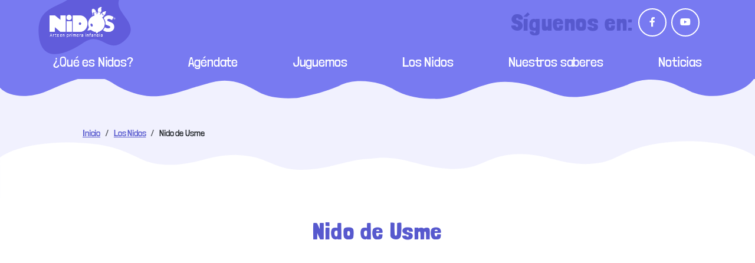

--- FILE ---
content_type: text/html; charset=UTF-8
request_url: https://nidos.gov.co/laboratorios-artisticos/nido-de-usme
body_size: 9673
content:

<!DOCTYPE html>
<html lang="es" dir="ltr" prefix="content: http://purl.org/rss/1.0/modules/content/  dc: http://purl.org/dc/terms/  foaf: http://xmlns.com/foaf/0.1/  og: http://ogp.me/ns#  rdfs: http://www.w3.org/2000/01/rdf-schema#  schema: http://schema.org/  sioc: http://rdfs.org/sioc/ns#  sioct: http://rdfs.org/sioc/types#  skos: http://www.w3.org/2004/02/skos/core#  xsd: http://www.w3.org/2001/XMLSchema# " class="h-100">
  <head>
    <meta charset="utf-8" />
<script async src="https://www.googletagmanager.com/gtag/js?id=G-WB0S91PYVM"></script>
<script>window.dataLayer = window.dataLayer || [];function gtag(){dataLayer.push(arguments)};gtag("js", new Date());gtag("set", "developer_id.dMDhkMT", true);gtag("config", "G-WB0S91PYVM", {"groups":"default","page_placeholder":"PLACEHOLDER_page_location"});</script>
<meta name="description" content="La construcción de este Nido artístico partió del significado de la palabra Usme (use-me) que en lengua chibcha significa “tu nido”. Esto llevó a la idea de “El Nido: Primer territorio de protección y experiencia artística”, una primera ventana al mundo, que al mismo tiempo permite relaciones entre el espacio, los niños y las niñas y el contexto. A través de su diseño invita a sus visitantes a vivir distintas exploraciones y vivencias. Image" />
<meta name="geo.region" content="CO" />
<meta name="robots" content="index" />
<link rel="canonical" href="http://nidos.gov.co/laboratorios-artisticos/nido-de-usme" />
<link rel="shortlink" href="nidos.gov.co/laboratorios-artisticos/nido-de-usme" />
<meta property="og:site_name" content="IDARTES" />
<meta property="og:url" content="http://nidos.gov.co/laboratorios-artisticos/nido-de-usme" />
<meta property="og:title" content="Nido de Usme" />
<meta property="og:description" content="El Instituto Distrital de las Artes - Idartes, a través de su Programa Nidos, presenta la I Bienal Internacional de Arte para la Primera Infancia de Bogotá - BIAPI del 8 al 31 de octubre de 2022, una iniciativa que reúne lo mejor de la música, el teatro, las artes plásticas." />
<meta name="Generator" content="Drupal 10 (https://www.drupal.org)" />
<meta name="MobileOptimized" content="width" />
<meta name="HandheldFriendly" content="true" />
<meta name="viewport" content="width=device-width, initial-scale=1.0" />
<link rel="icon" href="/sites/default/files/tejedores-de-vida-primera-infancia.png" type="image/png" />
<script>window.a2a_config=window.a2a_config||{};a2a_config.callbacks=[];a2a_config.overlays=[];a2a_config.templates={};</script>

    <title>Nido de Usme | Nidos. Arte para la primera infancia</title>
    <link rel="stylesheet" media="all" href="/core/themes/stable9/css/core/components/progress.module.css?t77q3j" />
<link rel="stylesheet" media="all" href="/core/themes/stable9/css/core/components/ajax-progress.module.css?t77q3j" />
<link rel="stylesheet" media="all" href="/core/themes/stable9/css/system/components/align.module.css?t77q3j" />
<link rel="stylesheet" media="all" href="/core/themes/stable9/css/system/components/fieldgroup.module.css?t77q3j" />
<link rel="stylesheet" media="all" href="/core/themes/stable9/css/system/components/container-inline.module.css?t77q3j" />
<link rel="stylesheet" media="all" href="/core/themes/stable9/css/system/components/clearfix.module.css?t77q3j" />
<link rel="stylesheet" media="all" href="/core/themes/stable9/css/system/components/details.module.css?t77q3j" />
<link rel="stylesheet" media="all" href="/core/themes/stable9/css/system/components/hidden.module.css?t77q3j" />
<link rel="stylesheet" media="all" href="/core/themes/stable9/css/system/components/item-list.module.css?t77q3j" />
<link rel="stylesheet" media="all" href="/core/themes/stable9/css/system/components/js.module.css?t77q3j" />
<link rel="stylesheet" media="all" href="/core/themes/stable9/css/system/components/nowrap.module.css?t77q3j" />
<link rel="stylesheet" media="all" href="/core/themes/stable9/css/system/components/position-container.module.css?t77q3j" />
<link rel="stylesheet" media="all" href="/core/themes/stable9/css/system/components/reset-appearance.module.css?t77q3j" />
<link rel="stylesheet" media="all" href="/core/themes/stable9/css/system/components/resize.module.css?t77q3j" />
<link rel="stylesheet" media="all" href="/core/themes/stable9/css/system/components/system-status-counter.css?t77q3j" />
<link rel="stylesheet" media="all" href="/core/themes/stable9/css/system/components/system-status-report-counters.css?t77q3j" />
<link rel="stylesheet" media="all" href="/core/themes/stable9/css/system/components/system-status-report-general-info.css?t77q3j" />
<link rel="stylesheet" media="all" href="/core/themes/stable9/css/system/components/tablesort.module.css?t77q3j" />
<link rel="stylesheet" media="all" href="/modules/contrib/blazy/css/blazy.css?t77q3j" />
<link rel="stylesheet" media="all" href="/modules/contrib/geofield_map/css/geofield_map_gmap_formatter.css?t77q3j" />
<link rel="stylesheet" media="all" href="/core/themes/stable9/css/filter/filter.caption.css?t77q3j" />
<link rel="stylesheet" media="all" href="/core/themes/stable9/css/media/filter.caption.css?t77q3j" />
<link rel="stylesheet" media="all" href="/core/themes/stable9/css/media/oembed.formatter.css?t77q3j" />
<link rel="stylesheet" media="all" href="/core/themes/stable9/css/views/views.module.css?t77q3j" />
<link rel="stylesheet" media="all" href="/modules/contrib/addtoany/css/addtoany.css?t77q3j" />
<link rel="stylesheet" media="all" href="/modules/contrib/paragraphs/css/paragraphs.unpublished.css?t77q3j" />
<link rel="stylesheet" media="all" href="/core/themes/stable9/css/core/assets/vendor/normalize-css/normalize.css?t77q3j" />
<link rel="stylesheet" media="all" href="/themes/contrib/bootstrap5/css/components/action-links.css?t77q3j" />
<link rel="stylesheet" media="all" href="/themes/contrib/bootstrap5/css/components/breadcrumb.css?t77q3j" />
<link rel="stylesheet" media="all" href="/themes/contrib/bootstrap5/css/components/container-inline.css?t77q3j" />
<link rel="stylesheet" media="all" href="/themes/contrib/bootstrap5/css/components/details.css?t77q3j" />
<link rel="stylesheet" media="all" href="/themes/contrib/bootstrap5/css/components/exposed-filters.css?t77q3j" />
<link rel="stylesheet" media="all" href="/themes/contrib/bootstrap5/css/components/field.css?t77q3j" />
<link rel="stylesheet" media="all" href="/themes/contrib/bootstrap5/css/components/form.css?t77q3j" />
<link rel="stylesheet" media="all" href="/themes/contrib/bootstrap5/css/components/icons.css?t77q3j" />
<link rel="stylesheet" media="all" href="/themes/contrib/bootstrap5/css/components/inline-form.css?t77q3j" />
<link rel="stylesheet" media="all" href="/themes/contrib/bootstrap5/css/components/item-list.css?t77q3j" />
<link rel="stylesheet" media="all" href="/themes/contrib/bootstrap5/css/components/links.css?t77q3j" />
<link rel="stylesheet" media="all" href="/themes/contrib/bootstrap5/css/components/menu.css?t77q3j" />
<link rel="stylesheet" media="all" href="/themes/contrib/bootstrap5/css/components/more-link.css?t77q3j" />
<link rel="stylesheet" media="all" href="/themes/contrib/bootstrap5/css/components/pager.css?t77q3j" />
<link rel="stylesheet" media="all" href="/themes/contrib/bootstrap5/css/components/tabledrag.css?t77q3j" />
<link rel="stylesheet" media="all" href="/themes/contrib/bootstrap5/css/components/tableselect.css?t77q3j" />
<link rel="stylesheet" media="all" href="/themes/contrib/bootstrap5/css/components/tablesort.css?t77q3j" />
<link rel="stylesheet" media="all" href="/themes/contrib/bootstrap5/css/components/textarea.css?t77q3j" />
<link rel="stylesheet" media="all" href="/themes/contrib/bootstrap5/css/components/ui-dialog.css?t77q3j" />
<link rel="stylesheet" media="all" href="/themes/contrib/bootstrap5/css/components/messages.css?t77q3j" />
<link rel="stylesheet" media="all" href="/themes/contrib/bootstrap5/css/components/progress.css?t77q3j" />
<link rel="stylesheet" media="all" href="/themes/custom/nidosb5subtheme/css/style.css?t77q3j" />
<link rel="stylesheet" media="all" href="/themes/custom/nidosb5subtheme/css/estilos.css?t77q3j" />
<link rel="stylesheet" media="all" href="//use.fontawesome.com/releases/v5.13.0/css/all.css" />

    
  </head>
  <body class="taxonomy_laboratorios path-taxonomy term-id-33   d-flex flex-column h-100">
        <div class="visually-hidden-focusable skip-link p-3 container">
      <a href="#main-content" class="p-2">
        Pasar al contenido principal
      </a>
    </div>
    
      <div class="dialog-off-canvas-main-canvas d-flex flex-column h-100" data-off-canvas-main-canvas>
    
  
  <header>
    

        <nav class="navbar navbar-expand-lg navbar-dark text-light bg-dark" id="navbar">
      <div class="container bg">
        <div class="bg_figure">
          <svg version="1.1" id="Layer_1" xmlns="http://www.w3.org/2000/svg" xmlns:xlink="http://www.w3.org/1999/xlink" x="0px" y="0px"
             viewBox="0 0 400 400" style="enable-background:new 0 0 400 400;" xml:space="preserve">
          <path class="st0" d="M335.6,127.6C318,181,427,220,358,283c-64.2,58.7-87.8-36.8-155.2,6.2c-62.8,44.1-164.9,88.1-176-25.8
            c-13.4-137.6,121.3-95,145.9-183.2c0.8-2.9,1.3-5.8,1.7-8.7C183.2,13.8,377.9-23.5,335.6,127.6z"/>
          </svg>

      </div></div>
      <div class="container d-flex pb-3 logos">

          <div class="region region-nav-branding">
    <div id="block-nidosb5subtheme-branding" class="block block-system block-system-branding-block">
  
    
  <div class="navbar-brand d-flex align-items-center">

    <a href="/" title="Inicio" rel="home" class="site-logo d-block">
    <img src="/sites/default/files/nidos-primera-infancia-idartes-logo-white.png" alt="Inicio" fetchpriority="high" />
  </a>
  
  <div>
    
      </div>
</div>
</div>

  </div>

          <div class="region region-nav-branding-2">
    <div id="block-logoidartesblanco" class="navbar__logo block block-block-content block-block-content1c15f667-3d95-4e47-8078-3a5b10faa82a">
  
    
      
            <div class="clearfix text-formatted field field--name-body field--type-text-with-summary field--label-hidden field__item"><div class="container block-block-content">
<div class="social-media d-flex flex-row justify-content-center align-items-center flex-wrap">
<h2 class="text-align-center m-auto">Síguenos en:</h2>
<a class="d-inline" href="https://web.facebook.com/Nidosidartes" target="_blank" title="Seguir a Nidos Idartes"><i class="fab fa-facebook-f" aria-hidden="true"></i></a><br><a class="d-inline" href="https://www.youtube.com/channel/UCA-2Lwj2XpvoF1x9QSkCzRg" target="_blank" title="Seguir a Nidos Idartes"><i class="fab fa-youtube" aria-hidden="true"></i></a>
</div></div></div>
      
  </div>

  </div>


        <button class="navbar-toggler collapsed" type="button" data-bs-toggle="collapse"
                data-bs-target="#navbarSupportedContent" aria-controls="navbarSupportedContent"
                aria-expanded="false" aria-label="Toggle navigation">
          <span class="navbar-toggler-icon"></span>
        </button>
      </div>
      <div class="container d-flex">
        <div class="collapse navbar-collapse justify-content-md-end" id="navbarSupportedContent">
              <div class="region region-nav-main">
    <nav role="navigation" aria-labelledby="block-menuprincipal-menu" id="block-menuprincipal" class="block block-menu navigation menu--nidosmenu">
            
  <h5 class="visually-hidden" id="block-menuprincipal-menu">Menú principal</h5>
  

        
              <ul data-block="nav_main" class="nav navbar-nav">
                    <li class="nav-item">
        <a href="/sobre-nidos" title="Arte en primera infancia" class="nav-link" data-drupal-link-system-path="node/158">¿Qué es Nidos? </a>
              </li>
                <li class="nav-item">
        <a href="/programacion" title="Eventos para primera infancia" class="nav-link" data-drupal-link-system-path="node/160">Agéndate</a>
              </li>
                <li class="nav-item">
        <a href="/juguemos" title="Contenido para jugar" class="nav-link">Juguemos </a>
              </li>
                <li class="nav-item">
        <a href="/los-nidos" title="Espacios creativos de experimentación" class="nav-link" data-drupal-link-system-path="node/159">Los Nidos</a>
              </li>
                <li class="nav-item">
        <a href="/saberes" title="Publicaciones Nidos" class="nav-link" data-drupal-link-system-path="node/157">Nuestros saberes</a>
              </li>
                <li class="nav-item">
        <a href="/noticias" title="Entérate de las últimas novedades" class="nav-link" data-drupal-link-system-path="node/234">Noticias</a>
              </li>
        </ul>
  


  </nav>

  </div>

            
        </div>
      </div>

    </nav>
    <div id="wave_header">
      <svg version="1.1" id="visual" xmlns="http://www.w3.org/2000/svg" xmlns:xlink="http://www.w3.org/1999/xlink" x="0px" y="0px"
      viewBox="0 0 900 80" xml:space="preserve">
   <path class="st0" d="M902.8,7.4c4,22.2-15.4,35.7-42.8,40.1c-14.4,2.3-30-0.4-42-7.2c-3.3-1.9-6.3-2.5-9.3-4
     c-18.7-9.1-40.5-10.2-59.6-1.9c-0.1,0-0.2,0.1-0.3,0.1c-7.2,3.1-29.9,9.6-29.9,9.6c-21.7,5.5-39.9,8-58.2,1.3
     c-20-7.3-36.4-13.8-58.4-14c-31.9-0.4-54.6,22-86,20.2c-1.3-0.1-2.7-0.1-4-0.1c-17.8-0.1-31.9-5.2-40.4-9.5
     c-16.7-11.1-48.6-16.2-67.6-5.9c-0.6,0.3-1.3,0.7-2,1c-15.1,6.3-29.9,10.2-48.5,13.6c-17.2,0.9-32.9,0-46.2-7.5
     c-16.5-9.4-32.6-16.8-54.5-11.3c-12.1,3-28.9,8.4-28.9,8.4c-7.6,2.5-28.1,8.9-42.6,8.3c-12.8-0.5-28.7-4.4-45.1-14.3
     c-10-6.1-19.7-10.8-32.1-8.9c-17.1,2.6-34.3,11.2-49.9,17.5c-19.8,8.1-47.1,8-57.2-7.8l-25-35l927-9.1L902.8,7.4z"/>
   </svg>
     </div>
      </header>

  <main role="main">
    <a id="main-content" tabindex="-1"></a>
    
    
    

    <div class="before_content">
                <div class="highlight_content">
                            </div>
        <div class="top_content">
          <div class="container">
                      </div>
        </div>
                <div class="masthead">

                    <div class="container">

                        <div class="region region-breadcrumb">
    <div id="block-nidosb5subtheme-breadcrumbs" class="block block-system block-system-breadcrumb-block">
  
    
        <nav aria-label="breadcrumb">
    <h2 id="system-breadcrumb" class="visually-hidden">Sobrescribir enlaces de ayuda a la navegación</h2>
    <ol class="breadcrumb">
          <li class="breadcrumb-item">
                  <a href="/">Inicio</a>
              </li>
          <li class="breadcrumb-item">
                  <a href="/los-nidos">Los Nidos</a>
              </li>
          <li class="breadcrumb-item">
                  Nido de Usme
              </li>
        </ol>
  </nav>

  </div>

  </div>

          
                    
          </div>

        </div>
        <div id="wave">
          <svg version="1.1" id="visual" xmlns="http://www.w3.org/2000/svg" xmlns:xlink="http://www.w3.org/1999/xlink" x="0px" y="0px"
          viewBox="0 0 900 80" xml:space="preserve">
       <g>
         <path class="st0" d="M900.1,80l0-51.1C878.9,13.3,829,6.8,783.8,13.6c-25.8,3.9-38.3,11.7-53.8,18.5c-6.3,2.7-15.4,5.3-27.2,5.8
           c-16.4,0.7-31.1-2.6-43-5.7c-11.9-3.1-26-6.5-42.5-6.1c-17.4,0.5-28.9,4.9-37.9,8.9c-9,4-20.5,9-37.9,8.9
           c-41.9-0.1-60.6-18-100.1-12.1c-28.5,0.6-47.3,13-82.4,13.1c-17.4,0-28.9-4.9-37.9-8.8c-9-4-20.5-8.4-37.9-8.8
           c-16.5-0.4-30.6,2.9-42.5,6c-11.9,3.1-26.7,6.3-43,5.6c-11.8-0.5-21-3-27.2-5.8c-15.6-6.8-28.1-14.5-53.8-18.3
           C71.1,8.2,21.1,14.7,0,30.1V80"/>
       </g>
       </svg>
       </div>
      </div>
    <div class="top_content_2">
          <div class="container">
                      </div>
    </div>
    <div class="top_content_3">
          <div class="container">
                      </div>
    </div>
    <div class="top_content_4">
        <div class="container">
                    
                  </div>
    </div>
    <div class="top_content_5">
      <div class="container">
              </div>
    </div>
    <div class="content_section">
      <div class="container">
          <div class="row g-0">
                        <div class="order-1 order-lg-2 col-12">
                <div class="region region-content">
    <div data-drupal-messages-fallback class="hidden"></div><div id="block-nidosb5subtheme-content" class="block block-system block-system-main-block">
  
    
      <div class="taxonomy-term taxonomy-term--type-laboratorios taxonomy-term--view-mode-full ds-1col clearfix">

  

  
<div  class="group__container">
    
            <div class="field field--name-taxonomy-term-title field--type-ds field--label-hidden field__item"><h1>
  Nido de Usme
</h1>
</div>
      
            <div class="field field--name-field-video field--type-entity-reference field--label-hidden field__item"><article class="media media--type-remote-video media--view-mode-default">
  
      
            <div class="field field--name-field-media-oembed-video field--type-string field--label-hidden field__item"><iframe src="https://nidos.gov.co/media/oembed?url=https%3A//youtu.be/KEFpzjEbnbg&amp;max_width=640&amp;max_height=480&amp;hash=svsgl0OVRZeOifXIkDREir2cFYeFccDBqdXehJXNU9k" width="640" height="360" class="media-oembed-content" loading="lazy" title="Los invitamos a disfrutar del arte y el juego en el Nido de Usme"></iframe>
</div>
      
  </article>
</div>
      
            <div class="clearfix text-formatted field field--name-description field--type-text-long field--label-hidden field__item"><p>La construcción de este Nido artístico partió del significado de la palabra Usme (use-me) que en lengua chibcha significa “tu nido”. Esto llevó a la idea de “El Nido: Primer territorio de protección y experiencia artística”, una primera ventana al mundo, que al mismo tiempo permite relaciones entre el espacio, los niños y las niñas y el contexto. A través de su diseño invita a sus visitantes a vivir distintas exploraciones y vivencias.</p>
<p>&nbsp;</p>
<article class="align-center media media--type-image media--view-mode-default">
  
      
  <div class="field field--name-field-media-image field--type-image field--label-visually_hidden">
    <div class="field__label visually-hidden">Image</div>
          <div class="field__items">
              <div class="field__item">  <img loading="lazy" src="/sites/default/files/styles/large/public/2024-07/COLLAGE-NIDO-DE-USME-WEB-NIDOS.jpg.webp?itok=3vuUOmcH" width="1924" height="600" alt="Nido de Usme" typeof="foaf:Image" class="img-fluid image-style-large">


</div>
              </div>
      </div>

  </article>
</div>
      
  <div class="field field--name-field-direccion field--type-string field--label-inline clearfix">
    <div class="field__label">Dirección</div>
              <div class="field__item">  Av. Cll 91 Sur No. 3 C - 34 Este. - CDC Julio César Sánchez</div>
          </div>

  <div class="field field--name-field-localidad field--type-entity-reference field--label-inline clearfix">
    <div class="field__label">Localidad</div>
              <div class="field__item">Usme</div>
          </div>

<div  class="mt-3">
  <Más información class="h3">Más información</Más información>
    
            <div class="field field--name-field-gestor field--type-entity-reference-revisions field--label-hidden field__item">  <div class="paragraph paragraph--type--evento-gestor paragraph--view-mode--default">
          
            <div class="field field--name-field-e-gestor-email field--type-email field--label-hidden field__item">contactenos@idartes.gov.co</div>
      
      </div>
</div>
      
  </div>
  </div>
            <div class="mt-3 field field--name-field-mapa field--type-geofield field--label-hidden field__item"><div id="geofield-map-taxonomy-term-laboratorios-33-field-mapa" class="geofield-google-map" style="min-width: 200px; width: 100%; min-height: 200px; height: 450px"></div>
</div>
      
            <div class="field field--name-dynamic-block-fieldtaxonomy-term-eventos-x-laboratorio field--type-ds field--label-hidden field__item"><div class="views-element-container"><div class="listados listados--col-2 listados--eventos listados--eventos--home block--home listados__col-2 listados__eventos listados__eventos--home block__home view view-programacion view-id-programacion view-display-id-block_3 js-view-dom-id-b461de6ae437adfa6d0ddf36928b02737062907c58022d3fcb6febebf4c7819b">
  
    
      
  
          </div>
</div>
</div>
      
            <div class="field field--name-dynamic-block-fieldtaxonomy-term-contenido-x-laboratorio field--type-ds field--label-hidden field__item"><div class="views-element-container"><div class="listados listados--noticias listados--col-3 block--home listados__noticias listados__col-3 block__home view view-noticias view-id-noticias view-display-id-block_3 js-view-dom-id-d201fb7a3aaa134dc1e4e200c762308cc7e082c41f228f9cba19b00061b73ab9">
  
    
      
  
      
          </div>
</div>
</div>
      

</div>


  </div>

  </div>

            </div>
                      </div>
      </div>
    </div>

  </main>

  <footer class="mt-auto   footer-dark text-light bg-secondary">
    <div id="wave_footer">
  <svg version="1.1" id="visual" xmlns="http://www.w3.org/2000/svg" xmlns:xlink="http://www.w3.org/1999/xlink" x="0px" y="0px"
     viewBox="0 0 900 80" style="enable-background:new 0 0 900 80;" xml:space="preserve">
  <path class="st0" d="M902.8,7.4c4,22.2-15.4,43.7-42.8,48.1c-14.4,2.3-30-0.4-42-7.2c-11.8-6.8-20.8-17.6-34.9-20.5
    c-11.7-2.4-24.2,1.4-34.3,6.7c-10.2,5.3-19.1,12-29.9,16.6c-17.8,7.5-39.9,8-58.2,1.3c-20-7.3-36.4-22.8-58.4-23
    c-32.6-0.4-55.6,33-88,30.1c-15.9-1.4-28.1-11.3-40.4-19.5c-17-11.3-36.6-16.4-55.6-5.4c-14.9,8.7-25.5,23.5-44.5,27
    c-15.9,2.9-31.9-4-45.2-11.5c-16.5-9.4-36.6-22.8-58.5-17.3c-12.1,3-20.6,11.5-30.9,17.4c-15,8.6-34.6,11.3-52.6,8.3
    c-21-3.5-33.7-15.4-50.1-25.3c-10-6.1-19.7-10.8-32.1-8.9c-17.1,2.6-34.3,23.2-49.9,29.5C34.7,61.9,7.4,54.8-2.7,39V0h906L902.8,7.4
    z"/>
  </svg></div>
       <div class="container">
        
  <div class="region region-footer">
    <div class="d-flex justify-content-between">
      <div id="block-marcadelsitio" class="block block-system block-system-branding-block">
  
    
  <div class="navbar-brand d-flex align-items-center">

    <a href="/" title="Inicio" rel="home" class="site-logo d-block">
    <img src="/sites/default/files/nidos-primera-infancia-idartes-logo-white.png" alt="Inicio" fetchpriority="high" />
  </a>
  
  <div>
    
      </div>
</div>
</div>
<nav role="navigation" aria-labelledby="block-nidosb5subtheme-footer-menu" id="block-nidosb5subtheme-footer" class="block block-menu navigation menu--footer">
            
  <h5 class="visually-hidden" id="block-nidosb5subtheme-footer-menu">Pie de página</h5>
  

        
              <ul data-block="footer" class="nav navbar-nav">
                    <li class="nav-item">
        <a href="/memoria" title="Memoria audiovisual Nidos" class="nav-link" data-drupal-link-system-path="node/219">Galerías</a>
              </li>
                <li class="nav-item">
        <a href="/recomendados" title="sitio web recomendados" class="nav-link" data-drupal-link-system-path="node/163">Recomendados</a>
              </li>
                <li class="nav-item">
        <a href="https://sif.idartes.gov.co/sif/framework/nidos/talento_humano/inscripcion" title="¿Te gustaría trabajar en Nidos? " class="nav-link">Trabaja con nosotros </a>
              </li>
                <li class="nav-item">
        <a href="https://www.idartes.gov.co/es/servicio-ciudadania/contactenos" title="Contáctanos Idartes" class="nav-link">Contáctanos</a>
              </li>
        </ul>
  


  </nav>

    </div>
  </div>

     </div>
            <div class="footer_info container">
      <div class="region region-footer-info">
    <div id="block-nidosb5subtheme-infofooter" class="info block block-block-content block-block-content29aea6fb-b002-4d1d-967b-1df3f6fdae6f">
  
    
      
            <div class="clearfix text-formatted field field--name-body field--type-text-with-summary field--label-hidden field__item"><p><a href="https://idartes.gov.co/es"><strong>Instituto Distrital de las Artes - Idartes</strong></a><br>Carrera 8 No. 15 - 46 - Bogotá / Colombia<br>Horario de atención: Lunes a Viernes 7:00 a.m. a 4:30 p.m.<br><a href="https://www.idartes.gov.co/servicio-ciudadania">Centros de Atención</a><br><a href="https://www.idartes.gov.co/servicio-ciudadania/contactenos">Contáctenos</a><br>PBX: (+57) 601 379 5750<br>Atención al ciudadano - Opción 1 - Ext. 4501, 4502, 4504</p><ul><li><a href="https://www.idartes.gov.co/es/transparencia/home" target="_blank">Transparencia y acceso a la información pública</a></li><li><a href="https://www.idartes.gov.co/es/participa" target="_blank">Participa</a></li><li><a href="https://www.idartes.gov.co/servicio-ciudadania/pqrs" target="_blank">Formulario de peticiones, quejas, reclamos y denuncias</a></li><li><a href="https://centroderelevo.gov.co/632/w3-channel.html" target="_blank">Centro de Relevo</a></li></ul></div>
      
  </div>
<div id="block-nidosb5subtheme-logoidartes" class="logo-idartes block block-block-content block-block-contentb9e633fe-279d-4cdd-9617-ba8074da49f0">
  
    
      
            <div class="clearfix text-formatted field field--name-body field--type-text-with-summary field--label-hidden field__item"><a href="https://www.idartes.gov.co/es"><article class="media media--type-image media--view-mode-default">
  
      
  <div class="field field--name-field-media-image field--type-image field--label-visually_hidden">
    <div class="field__label visually-hidden">Image</div>
          <div class="field__items">
              <div class="field__item">  <img loading="lazy" src="/sites/default/files/styles/large/public/2023-07/logo-idartes-blanco.png.webp?itok=Pd6jmIPu" width="751" height="150" alt="IDARTES logo" typeof="foaf:Image" class="img-fluid image-style-large">


</div>
              </div>
      </div>

  </article>
</a>
<div class="social-media d-flex flex-row justify-content-center align-items-center flex-wrap"> <a href="https://www.facebook.com/rockalparquebogota/" target="_blank"><i class="fab fa-facebook-f"></i></a> <a href="https://twitter.com/rockalparquefes" target="_blank"><i class="fab fa-twitter"></i></a> <a href="https://www.instagram.com/p/CB6pWval33E/" target="_blank"><i class="fab fa-instagram"></i></a> </div></div>
      
  </div>
<div id="block-idartescopyright" class="block block-block-content block-block-contente766c932-e128-476a-b2eb-4029ea216cfc">
  
    
      
            <div class="clearfix text-formatted field field--name-body field--type-text-with-summary field--label-hidden field__item"><p><a href="https://www.idartes.gov.co/">2025 Instituto Distrital de las Artes - Idartes © Todos los derechos reservados</a></p>
</div>
      
  </div>

  </div>

 </div>
   </footer>

  </div>

    
    <script type="application/json" data-drupal-selector="drupal-settings-json">{"path":{"baseUrl":"\/","pathPrefix":"","currentPath":"taxonomy\/term\/33","currentPathIsAdmin":false,"isFront":false,"currentLanguage":"es"},"pluralDelimiter":"\u0003","suppressDeprecationErrors":true,"ajaxPageState":{"libraries":"[base64]","theme":"nidosb5subtheme","theme_token":null},"ajaxTrustedUrl":[],"fitvids":{"selectors":"body","custom_vendors":["iframe[src^=\u0022https:\/\/youtu.be\u0022]"],"ignore_selectors":""},"google_analytics":{"account":"G-WB0S91PYVM","trackOutbound":true,"trackMailto":true,"trackTel":true,"trackDownload":true,"trackDownloadExtensions":"7z|aac|arc|arj|asf|asx|avi|bin|csv|doc(x|m)?|dot(x|m)?|exe|flv|gif|gz|gzip|hqx|jar|jpe?g|js|mp(2|3|4|e?g)|mov(ie)?|msi|msp|pdf|phps|png|ppt(x|m)?|pot(x|m)?|pps(x|m)?|ppam|sld(x|m)?|thmx|qtm?|ra(m|r)?|sea|sit|tar|tgz|torrent|txt|wav|wma|wmv|wpd|xls(x|m|b)?|xlt(x|m)|xlam|xml|z|zip","trackColorbox":true},"views":{"ajax_path":"\/views\/ajax","ajaxViews":{"views_dom_id:b461de6ae437adfa6d0ddf36928b02737062907c58022d3fcb6febebf4c7819b":{"view_name":"programacion","view_display_id":"block_3","view_args":"33","view_path":"\/taxonomy\/term\/33","view_base_path":null,"view_dom_id":"b461de6ae437adfa6d0ddf36928b02737062907c58022d3fcb6febebf4c7819b","pager_element":0}}},"geofield_google_map":{"geofield-map-taxonomy-term-laboratorios-33-field-mapa":{"mapid":"geofield-map-taxonomy-term-laboratorios-33-field-mapa","map_settings":{"map_dimensions":{"width":"100%","height":"450px"},"map_empty":{"empty_behaviour":"0","empty_message":"No Geofield Value entered for this field"},"map_center":{"lat":42,"lon":12.5,"center_force":false,"geocode":"Find my location"},"map_zoom_and_pan":{"zoom":{"initial":15,"force":true,"min":1,"max":22,"finer":0},"gestureHandling":"auto","scrollwheel":false,"draggable":false,"map_reset_position":"TOP_RIGHT","map_reset":false},"map_controls":{"zoom_control":true,"map_type_id":"roadmap","map_type_control":true,"map_type_control_options_type_ids":["roadmap","satellite","hybrid","terrain"],"scale_control":false,"street_view_control":false,"fullscreen_control":true,"disable_default_ui":false},"map_marker_and_infowindow":{"icon_image_mode":"icon_image_path","icon_file_wrapper":{"icon_file":{"fids":"","upload_button":"Subir al servidor","remove_button":"Eliminar","upload":"","is_svg":false},"image_style":"geofield_map_default_icon_style"},"icon_image_path":"http:\/\/nidos.gov.co\/sites\/default\/files\/2023-05\/laboratorio_nidos.png","infowindow_field":"title","view_mode":"full","tooltip_field":"title","multivalue_split":false,"force_open":false},"map_oms":{"map_oms_control":true,"map_oms_options":"{\u0022markersWontMove\u0022:\u0022true\u0022,\u0022markersWontHide\u0022:\u0022true\u0022,\u0022basicFormatEvents\u0022:\u0022true\u0022,\u0022nearbyDistance\u0022:3}"},"map_additional_options":"","map_geometries_options":"{\u0022strokeColor\u0022:\u0022black\u0022,\u0022strokeOpacity\u0022:\u00220.8\u0022,\u0022strokeWeight\u0022:2,\u0022fillColor\u0022:\u0022blue\u0022,\u0022fillOpacity\u0022:\u00220.1\u0022,\u0022clickable\u0022:false}","custom_style_map":{"custom_style_name":"","custom_style_options":"","custom_style_control":false,"custom_style_default":false},"map_markercluster":{"markercluster_additional_options":"{\u0022maxZoom\u0022:12,\u0022gridSize\u0022:50}","markercluster_control":false},"map_geocoder":{"control":0,"settings":{"providers":[],"min_terms":4,"delay":800,"options":"","zoom":16,"infowindow":false,"position":"topright","input_size":25}},"map_additional_libraries":{"places":false,"drawing":false,"geometry":false,"visualization":false},"map_lazy_load":{"lazy_load":true},"gmap_api_key":"AIzaSyCBwjV8W_m-Cuz0EvUz9jz0M9tqz3vJYVw","weight":"","gmap_api_localization":"https:\/\/maps.googleapis.com\/maps\/api\/js","geofield_cardinality":1},"data":{"features":[{"type":"Feature","geometry":{"type":"Point","coordinates":[-74.109294,4.501171]},"properties":{"description":"Nido de Usme","tooltip":"Nido de Usme","data":null,"entity_id":"33","icon":"http:\/\/nidos.gov.co\/sites\/default\/files\/2023-05\/laboratorio_nidos.png","theming":true},"weight":0}]}}},"field_group":{"html_element":{"mode":"full","context":"view","settings":{"classes":"mt-3","show_empty_fields":false,"id":"","element":"div","show_label":true,"label_element":"M\u00e1s informaci\u00f3n","label_element_classes":"h3","attributes":"","effect":"none","speed":"fast"}}},"user":{"uid":0,"permissionsHash":"dba77015c1980172c8151b2782c23d9fc482e37f15d5716329b5c8f79f31392d"}}</script>
<script src="/core/assets/vendor/jquery/jquery.min.js?v=3.7.1"></script>
<script src="/core/assets/vendor/once/once.min.js?v=1.0.1"></script>
<script src="/sites/default/files/languages/es_EJeicGKuHsyYoGZ5qk69bjeXQJAUAbJpR4d5W97Bhuo.js?t77q3j"></script>
<script src="/core/misc/drupalSettingsLoader.js?v=10.5.8"></script>
<script src="/core/misc/drupal.js?v=10.5.8"></script>
<script src="/core/misc/drupal.init.js?v=10.5.8"></script>
<script src="/core/misc/debounce.js?v=10.5.8"></script>
<script src="/libraries/DOMPurify/dist/purify.min.js?v=10.5.8"></script>
<script src="/modules/contrib/blazy/js/dblazy.min.js?t77q3j"></script>
<script src="/modules/contrib/blazy/js/plugin/blazy.once.min.js?t77q3j"></script>
<script src="/modules/contrib/blazy/js/plugin/blazy.sanitizer.min.js?t77q3j"></script>
<script src="/modules/contrib/blazy/js/plugin/blazy.dom.min.js?t77q3j"></script>
<script src="/modules/contrib/blazy/js/base/blazy.base.min.js?t77q3j"></script>
<script src="/modules/contrib/blazy/js/plugin/blazy.dataset.min.js?t77q3j"></script>
<script src="/modules/contrib/blazy/js/plugin/blazy.viewport.min.js?t77q3j"></script>
<script src="/modules/contrib/blazy/js/plugin/blazy.xlazy.min.js?t77q3j"></script>
<script src="/modules/contrib/blazy/js/plugin/blazy.observer.min.js?t77q3j"></script>
<script src="/modules/contrib/blazy/js/base/io/bio.min.js?t77q3j"></script>
<script src="/modules/contrib/blazy/js/base/io/bio.media.min.js?t77q3j"></script>
<script src="/modules/contrib/blazy/js/base/blazy.drupal.min.js?t77q3j"></script>
<script src="/modules/contrib/blazy/js/blazy.compat.min.js?t77q3j"></script>
<script src="/core/assets/vendor/tabbable/index.umd.min.js?v=6.2.0"></script>
<script src="https://static.addtoany.com/menu/page.js" defer></script>
<script src="/modules/contrib/addtoany/js/addtoany.js?v=10.5.8"></script>
<script src="/core/misc/progress.js?v=10.5.8"></script>
<script src="/core/assets/vendor/loadjs/loadjs.min.js?v=4.3.0"></script>
<script src="/core/misc/announce.js?v=10.5.8"></script>
<script src="/core/misc/message.js?v=10.5.8"></script>
<script src="/core/misc/ajax.js?v=10.5.8"></script>
<script src="/modules/contrib/blazy/js/base/io/bio.ajax.min.js?t77q3j"></script>
<script src="/themes/contrib/bootstrap5/dist/bootstrap/5.3.3/dist/js/bootstrap.bundle.js?v=5.3.3"></script>
<script src="/libraries/fitvids/jquery.fitvids.js?v=10.5.8"></script>
<script src="/modules/contrib/fitvids/js/init-fitvids.js?v=10.5.8"></script>
<script src="/modules/contrib/geofield_map/js/geojson.js?v=1.x"></script>
<script src="/modules/contrib/geofield_map/js/geofield_map_gmap_formatter.js?v=1.x"></script>
<script src="https://cdnjs.cloudflare.com/ajax/libs/OverlappingMarkerSpiderfier/1.0.3/oms.min.js"></script>
<script src="/modules/contrib/google_analytics/js/google_analytics.js?v=10.5.8"></script>
<script src="/themes/custom/nidosb5subtheme/js/global.js?t77q3j"></script>
<script src="/core/misc/jquery.form.js?v=4.3.0"></script>
<script src="/core/modules/views/js/base.js?v=10.5.8"></script>
<script src="/core/modules/views/js/ajax_view.js?v=10.5.8"></script>

  </body>
</html>


--- FILE ---
content_type: text/css
request_url: https://nidos.gov.co/themes/custom/nidosb5subtheme/css/estilos.css?t77q3j
body_size: 747
content:
.car-home .slide__media {
    display: none;
}

.page-node-type-jueguemos main .content_section .container .field--name-field-media-oembed-video {
    width: 100%;
    background-color: #000;
    position: relative;
    padding-bottom: 56.25%;
    height: 0;
}
.page-node-type-jueguemos main .content_section .container .field--name-field-media-oembed-video iframe {
    position: absolute;
    top: 0;
    left: 0;
    width: 100%;
    height: 100%;
}

.field--name-field-media-oembed-video {
    position: relative;
    padding-bottom: 56.25%;
    height: 0;
    overflow: hidden;
}

.field--name-field-media-oembed-video iframe {
    position: absolute;
    top:0;
    left: 0;
    width: 100%;
    height: 100%;
}

.path-frontpage .masthead {
    display: none;
}



.gdoc-filename a
{
    font-weight: 100 !important;
    letter-spacing: .05rem;
    align-items: center;
    background-clip: padding-box;
    border: 1px solid rgba(0, 0, 0, 0);
   
   
    box-sizing: border-box;
    color: #fff;
    cursor: pointer;
    display: inline-flex;
    font-size: 1.2rem;
    font-weight: 600;
    justify-content: center;
    line-height: 1.25;
    margin: 2rem 0 0 0;
    min-height: 2rem;
    
    text-decoration: none;
    transition: all 250ms;
    user-select: none;
    -webkit-user-select: none;
    touch-action: manipulation;
    vertical-align: baseline;
    width: fit-content;
    font-family: "Londrina", sans-serif;
        display: flex;
    visibility: hidden;
    text-align: center;
    justify-content: center;
}

.gdoc-filename a:after {
        content: "Ver PDF";
        visibility: visible;
        background-color: #787af1;
        padding: calc(.5rem - 1px) calc(1.4rem - 1px) !important;
        position: absolute;
        border-radius: .4rem;
        color: var(--blanco);
    
        font-weight: 700;
        
        transition: 2s linear;
     box-shadow: rgba(0, 0, 0, .02) 0 1px 3px 0;
}



.gdoc-filename {
    display: flex;
    justify-content: center;
}

--- FILE ---
content_type: image/svg+xml
request_url: https://nidos.gov.co/themes/custom/nidosb5subtheme/images/bg_shape_7.svg
body_size: 9050
content:
<?xml version="1.0" encoding="utf-8"?>
<!-- Generator: Adobe Illustrator 27.7.0, SVG Export Plug-In . SVG Version: 6.00 Build 0)  -->
<svg version="1.1" id="Layer_1" xmlns="http://www.w3.org/2000/svg" xmlns:xlink="http://www.w3.org/1999/xlink" x="0px" y="0px"
	 viewBox="0 0 619 621" style="enable-background:new 0 0 619 621;" xml:space="preserve">
<style type="text/css">
	.st0{fill:#D9D9FB;}
	.st1{fill:#8181E2;}
	.st2{fill:#F2F178;}
	.st3{fill:#64F28E;}
	.st4{fill:#67DACD;}
	.st5{fill:#EF4667;}
	.st6{fill:#666AC6;}
	.st7{fill:#F2DC5F;}
	.st8{fill:#52DD76;}
	.st9{fill:#53BCAD;}
	.st10{fill:#CC3358;}
</style>
<g id="XMLID_10_">
	<path class="st0" d="M161.7,105c12.8-3.1,32.2,75.1,35.8,72.8s87-1.3,92.5,9.6c5.5,11-73,48.2-73,48.2s37.9,65.5,25,75.4
		c-12.9,9.8-72.9-47.3-72.9-47.3s-51.5,58.6-66.7,51.7s17.3-74.8,17.3-74.8s-77.3-24.2-74.8-39.5s82.7-14.5,82.7-14.5
		S140.1,110.3,161.7,105z"/>
	<path class="st0" d="M147.1,121.6c-3.4,6.7-5.8,13.9-8.2,21.1c-4.3,14.5-7.3,29.4-9.6,44.3l-0.2,1.5h-1.6
		c-14.4,0.3-28.8,1.3-43,2.8c-7.1,0.8-14.2,1.8-21,3.3c-3.4,0.8-6.8,1.7-9.8,3c-3,1.1-5.6,3.4-5.4,4.1c-0.4,0.8,2,3.8,4.4,5.7
		c2.6,2.1,5.5,3.9,8.5,5.6c6.1,3.4,12.6,6.4,19.1,9.2c13.1,5.6,26.7,10.4,40.3,14.8l4.1,1.3l-1.8,3.9c-5.9,12.4-11.3,25.1-15.7,38
		c-2.2,6.5-4.1,13-5.2,19.5c-1.1,6.4-0.8,13.9,3.3,13c5.2-0.4,11.5-4.5,16.9-8.2c5.5-4,10.8-8.4,15.9-13c10.2-9.2,20-19,29.4-29.2
		l1.4-1.5l1.5,1.4c10.2,9.9,20.8,19.4,31.9,28.4c5.6,4.4,11.3,8.7,17.2,12.5c5.9,3.6,12.3,7.7,18.9,7.9c3.3,0.1,5-3,5-6.4
		c0.1-3.4-0.5-6.8-1.4-10.2c-1.7-6.8-4.4-13.4-7.2-20c-5.7-13-12.6-25.6-19.7-37.8l-1.1-1.9l2-1c19.7-10,39.4-20.7,57.6-32.8
		c4.4-3.1,9-6.4,12.1-10.1c0.7-0.9,1.3-1.9,1.2-2.1c-0.1,0,0.4,0.3-0.6-0.5c-1.5-1.1-4.1-2-6.6-2.7c-10.3-2.8-21.4-3.9-32.4-4.8
		c-11-0.9-22.1-1.7-33.2-1.9c-5.3-0.1-11.6-0.2-15.9,0.4c0.4-0.2-0.9,0.5-1.8,0.1c-0.6-0.3-0.6-0.4-0.9-0.7
		c-0.5-0.5-0.5-0.8-0.8-1.2c-0.4-0.7-0.7-1.4-1-2c-0.6-1.3-1.1-2.7-1.5-4l-2.7-7.9c-3.4-10.6-6.7-21.2-10.8-31.6
		c-2-5.2-4.1-10.3-6.6-15.3c-1.3-2.5-2.6-4.9-4.2-7.1c-1.6-2.1-3.7-4.5-6.3-4.2C154.7,107.9,150.6,115.1,147.1,121.6z M168.7,109.1
		c1.7,2.2,3.1,4.7,4.4,7.2c2.6,5,4.8,10.1,6.9,15.3l11.9,31.2l3,7.7c0.5,1.3,1.1,2.5,1.7,3.7c0.3,0.6,0.6,1.2,0.9,1.7
		c0.2,0.7,1.1,0.5-0.6,0.5c3.7-1.1,6-0.9,8.9-1.2l8.4-0.3c11.2-0.2,22.4-0.3,33.6,0.4c11.2,0.8,22.3,1.6,33.7,4.3
		c2.8,0.8,5.7,1.5,8.7,3.6c0.8,0.6,1.6,1.2,2.3,2.4c0.7,1,1.1,3,0.8,4.1c-0.5,2.5-1.6,3.8-2.6,5.2c-4.2,4.8-8.9,7.9-13.5,11.2
		c-18.9,12.5-39.1,22-59.3,31.5l0.9-2.9c6.9,12.6,13.1,25.6,18.7,38.8c2.7,6.6,5.3,13.4,7,20.4c0.8,3.5,1.5,7.2,1.3,10.9
		c-0.2,1.9-0.5,3.9-1.7,5.6c-1.2,1.8-3.4,2.7-5.4,2.8c-7.9-0.2-14.1-4.5-20.3-8c-6.1-3.8-11.9-8.1-17.6-12.4
		c-11.4-8.7-22.4-17.9-33-27.6l2.9-0.1c-9.2,10.5-18.7,20.7-28.8,30.3c-5.1,4.8-10.3,9.5-16,13.8c-5.8,4.1-11.3,8.8-20,10
		c-2.3,0.1-5.1-0.6-7.1-2.5c-2.1-2-2.7-4.3-3.1-6.3c-0.7-4.1-0.4-7.8,0.1-11.5c1.1-7.2,3-14,5.2-20.7c4.4-13.4,9.7-26.3,15.6-39.1
		l2.3,5.2c-13.9-4.5-27.5-9.5-41-15.2c-6.7-2.9-13.4-6-19.8-9.7c-3.2-1.9-6.4-3.9-9.5-6.3c-1.5-1.3-3-2.6-4.4-4.4
		c-1.3-1.7-2.8-4.1-2.6-7.4c0.3-3.3,2.5-5.5,4.2-6.9c1.9-1.3,3.7-2.3,5.6-3c3.7-1.4,7.4-2.3,11-3.1c7.3-1.4,14.6-2.2,21.9-2.8
		c14.5-1.1,29-1.1,43.6-0.7l-1.9,1.6c3-15,6.8-29.7,11.7-44.1c2.5-7.2,5-14.4,8.7-21.1c3.6-6.5,7.9-13.8,15.5-16.3
		C164.9,104.2,167,107,168.7,109.1z"/>
</g>
<g id="XMLID_00000060027563562833443040000017186935578637494715_">
	<path class="st0" d="M533.1,247.9C550,256.3,498.9,360,505,360.8c6.1,0.9,96.6,79,92.5,96.1s-124.6-14.7-124.6-14.7
		s-19.1,106.9-42.4,105.7s-36.1-119.3-36.1-119.3s-110.6,16.5-120.9-5.1s88.2-65.9,88.2-65.9s-62.3-98.1-45.4-112.6
		s104,60.6,104,60.6S504.6,233.7,533.1,247.9z"/>
	<path class="st0" d="M501.9,252.5c-10,4.2-19.3,9.8-28.5,15.6c-18.1,11.9-35.2,25.4-51.4,39.7l-1.7,1.5l-1.8-1.5
		c-16-12.9-32.7-25.2-49.7-36.7c-8.5-5.7-17.2-11.2-26.1-15.8c-4.5-2.3-9-4.3-13.5-5.7c-4.3-1.5-9.3-1.5-9.7-0.5
		c-1.1,0.5-1.3,6-0.4,10.3c0.9,4.6,2.4,9.4,4.2,14.1c3.5,9.4,7.8,18.7,12.4,27.8c9.2,18.3,19.7,36.1,30.5,53.5l3.3,5.2l-5.6,2.5
		c-17.9,8.1-35.6,17-52.4,27.1c-8.3,5.1-16.6,10.4-23.8,16.6c-7.1,6-13.7,14.5-8.4,17.3c6.1,4.4,16.7,5.7,26.1,6.6
		c9.7,0.7,19.6,0.8,29.4,0.5c19.7-0.6,39.5-2.3,59.2-4.8l3-0.4l0.3,2.9c2.1,20.3,4.9,40.6,8.7,60.6c2,10,4.4,19.9,7.3,29.6
		c3.2,9.4,6.4,19.9,13.4,26.2c3.5,3.2,8.2,1.4,11.4-2.3c3.3-3.6,5.7-8,8-12.5c4.4-9.1,7.6-18.8,10.6-28.5
		c5.9-19.5,9.9-39.6,13.3-59.7l0.5-3.1l3.1,0.7c30.9,7.3,62.3,13.7,93.5,17.4c7.7,0.7,15.8,1.3,22.6,0.1c1.5-0.3,3.2-0.9,3.3-1.2
		c0-0.1,0.1,0.7-0.2-1c-0.6-2.6-2.7-6.1-4.7-9.1c-8.7-12.5-19.9-24.1-31-35.3c-11.3-11.1-22.7-22.3-34.6-32.7
		c-5.7-5-12.5-11-17.8-14.3c0.6,0.1-1.4-0.3-2.1-1.6c-0.4-0.8-0.3-1.1-0.4-1.6c-0.1-1,0.1-1.3,0.2-2c0.2-1.1,0.5-2.1,0.8-3.1
		c0.6-2,1.3-3.9,2-5.8l4.4-11.2c6-14.8,12.3-29.5,17.4-44.6c2.6-7.5,5-15.1,6.9-22.8c0.9-3.9,1.7-7.8,1.9-11.7
		c0.2-3.7,0.2-8.4-3-10.4C522.8,244.5,511.6,248.6,501.9,252.5z M537.1,258.8c-0.2,4.1-0.9,8-1.8,11.9c-1.7,7.8-4,15.5-6.5,23.1
		L512.9,339l-3.8,11.3c-0.6,1.9-1.2,3.8-1.6,5.6c-0.3,0.9-0.4,1.8-0.6,2.7c-0.4,0.9,0.7,1.6-1.1,0c5,2.3,7.4,4.6,10.9,7l9.5,7.4
		c12.5,10.1,24.8,20.4,36.4,31.5c11.6,11.2,23,22.4,32.9,35.9c2.4,3.5,4.9,6.8,6.2,12c0.3,1.3,0.6,2.8,0.3,4.7
		c-0.2,1.8-1.6,4.3-2.9,5.2c-2.9,2.4-5.3,2.7-7.6,3.3c-9,1.4-17,0.5-25.2-0.2c-32.2-3.8-63.2-12-94.1-20.3l3.7-2.3
		c-4.1,20.2-9.3,40.1-15.4,59.8c-3.2,9.8-6.6,19.6-11.2,28.9c-2.4,4.6-5,9.2-8.7,13.2c-2,1.9-4.1,3.8-7.1,4.6s-6.3-0.2-8.5-1.9
		c-8.5-7.6-11.3-18-14.8-27.6c-3.2-9.8-5.6-19.9-7.8-29.9c-4.5-20.1-7.9-40.3-10.6-60.8l3.3,2.5c-19.8,3.1-39.6,5.4-59.7,6.6
		c-10,0.6-20.1,0.8-30.3,0.3c-10.2-0.9-20.5-0.9-31.2-7.6c-2.6-2-5.1-5.4-5.5-9.4s1.1-7.2,2.4-9.8c3-5.2,6.9-8.9,10.7-12.4
		c7.8-6.9,16.3-12.5,24.9-17.9c17.2-10.6,35-19.8,53.2-28.4l-2.3,7.8c-11.1-17.8-21.4-35.8-30.8-54.6c-4.7-9.4-9.1-18.9-12.8-29
		c-1.8-5-3.5-10.2-4.5-15.7c-0.5-2.8-0.9-5.7-0.7-8.9c0.1-3.1,0.7-7.1,4-10.5c3.4-3.3,7.8-3.8,11-3.6c3.3,0.3,6.2,1,8.8,1.9
		c5.4,1.8,10.2,4.3,14.9,6.8c9.3,5.2,18,11.1,26.5,17.2c17,12.3,32.8,25.7,48.4,39.5h-3.5c17.2-13.6,35-26.3,53.7-37.5
		c9.4-5.6,18.8-11.1,29-15.1c10-3.8,21.3-7.8,32.1-3.6C537.4,250,537.2,255,537.1,258.8z"/>
</g>
<path id="XMLID_00000005965509199766862430000014462677988146034584_" class="st0" d="M36.1,552.2c6.5,26.5,49.8,32.4,65.8,12
	c14.1-17.9,13.6-59-4-74.9c-8.2-7.5-22.3-7.6-30.3,0.4c-9.1,9.1-6,24.6,1.1,34c16.6,22,57.1,25,76.4,5.5s16.5-54.5-2.4-73.4
	c-6.4-6.4-17.6-10.8-23.7-1.7c-5.7,8.5-2.4,21.5,2.4,29.6c14.6,24.8,52.5,30.7,74.1,12c20.2-17.6,29.4-53.4,13.1-76.2
	c-6.6-9.2-22.3-18.2-30.6-5.1c-6.2,9.8,2.3,21.8,10.8,26.7c15.2,8.7,37.2,4.6,48.4-8.7c13.5-15.9,7.8-32.4,1.1-49.6
	c-1.1-2.7-4.4-0.2-3.7,2c4.4,13,10.1,25.7,2.3,39c-7.5,12.8-23.9,18.1-37.9,15c-4.9-1.1-10.4-3.1-13.8-7c-5.1-6-3.6-19.3,6.3-18.1
	c10.7,1.3,17.9,15.4,19.7,24.7c3.9,20-6.3,46.1-24,56.8c-16.6,10-39.9,6.9-54.4-5.7c-6.7-5.9-15.4-18.9-11.2-28.5
	c7.7-17.6,23.7,7.4,26.7,14c8.6,19.4,4.8,44.7-15,55.7c-14.6,8.2-36.1,6.1-50.3-2.1c-9.7-5.6-19.6-17.9-15-30
	c3.4-8.8,16.1-9.8,23.1-6.1c6,3.2,8.6,8.6,10.7,14.9c5.8,17.1,7.5,43.6-7.7,56.6c-14.6,12.4-49,6.5-54.6-13.6
	C39,547.4,35.6,550,36.1,552.2L36.1,552.2z"/>
<g>
	<path class="st0" d="M464.3,181.6c-2-6.4-4.7-12.4-8.1-17.9c4.5,0.6,8.9,1.2,13.3,1.8c14.2,1.9,14.9-20.5,0.7-22.3
		c-9.8-1.3-19.6-2.6-29.3-3.8c2.2-7,4.8-13.9,7.9-20.7c5.8-13.1-15.7-19.4-21.4-6.4c-3.5,7.9-6.4,15.9-8.9,24.1
		c-7.2-0.9-14.2-1.9-21.4-2.8c-14.2-1.9-14.9,20.5-0.7,22.3c5.5,0.7,11,1.4,16.6,2.1c-1.9,9.3-3.1,18.8-3.8,28.4
		c-1.1,14.3,21.2,15,22.3,0.7c0.4-5.9,1.2-11.7,2.1-17.5c4.1,5,7.2,10.8,9,17C446.7,200.3,468.5,195.4,464.3,181.6z"/>
</g>
<g>
	<path class="st0" d="M520.6,137.2c2.2-5.1,3.7-10.3,4.5-15.6c2.5,2.8,5,5.5,7.5,8.3c8,8.8,20.3-5,12.4-13.7
		c-5.5-6-11-12.1-16.5-18.1c5.1-3.2,10.5-6.2,16-8.8c10.7-5.1,0.5-20.6-10-15.5c-6.4,3.1-12.6,6.6-18.5,10.4c-4-4.4-8-8.8-12-13.2
		c-8-8.8-20.3,5-12.4,13.7c3.1,3.4,6.2,6.8,9.3,10.2c-6.2,4.9-12,10.2-17.6,15.8c-8.3,8.5,5.3,20.8,13.7,12.4c3.4-3.5,7-6.8,10.7-10
		c-0.1,5.4-1.3,10.7-3.4,15.6C499.4,139.6,515.8,148.1,520.6,137.2z"/>
</g>
<g>
	<path class="st0" d="M401.2,74.9c5.6,0,11-0.6,16.1-1.9c-1.6,3.4-3.1,6.7-4.7,10.1c-5,10.8,12.5,16.8,17.4,6.1
		c3.4-7.4,6.9-14.8,10.3-22.2c5,3.5,9.8,7.2,14.4,11.3c8.9,7.8,19.2-7.6,10.4-15.3c-5.4-4.7-11-9-16.8-13c2.5-5.4,5-10.8,7.5-16.2
		c5-10.8-12.5-16.8-17.4-6.1c-1.9,4.2-3.9,8.3-5.8,12.5c-6.9-3.8-14.1-7.1-21.5-10.1c-11-4.4-17.1,13-6.1,17.4c4.6,1.8,9,3.8,13.3,6
		c-5,2-10.3,3-15.7,2.9C390.8,56.3,389.3,74.8,401.2,74.9z"/>
</g>
<rect x="-744.9" y="-498.8" class="st1" width="210" height="210"/>
<rect x="-510.4" y="-498.3" class="st2" width="210" height="210"/>
<rect x="-256.4" y="-498.3" class="st3" width="210" height="210"/>
<rect x="-2.4" y="-498.3" class="st4" width="210" height="210"/>
<rect x="241.6" y="-498.3" class="st5" width="210" height="210"/>
<rect x="-744.9" y="-314.8" class="st6" width="210" height="210"/>
<rect x="-510.4" y="-314.3" class="st7" width="210" height="210"/>
<rect x="-256.4" y="-314.3" class="st8" width="210" height="210"/>
<rect x="-2.4" y="-314.3" class="st9" width="210" height="210"/>
<rect x="241.6" y="-314.3" class="st10" width="210" height="210"/>
</svg>


--- FILE ---
content_type: text/javascript
request_url: https://nidos.gov.co/themes/custom/nidosb5subtheme/js/global.js?t77q3j
body_size: 481
content:
/**
 * @file
 * Global utilities.
 *
 */
(function ($, Drupal) {

  'use strict';

  Drupal.behaviors.bootstrap_barrio_subtheme = {
    attach: function (context, settings) {

     // Menú fijo

     window.addEventListener("scroll", function () {
      const navbar = document.getElementById("navbar");
      if (window.scrollY > 0) {
          navbar.classList.add("scrolled");
      } else {
          navbar.classList.remove("scrolled");
      }
  });


    // Formato horas
    document.querySelectorAll('.hora_nidos').forEach(_el => {
      let meridiano = _el.innerText;

      if(meridiano.includes('am') || meridiano.includes('pm') ) {
        const strtime = meridiano;
        const modifytime = strtime
          .replaceAll('am', ' a.m')
          .replaceAll('pm', ' p.m')
          .replaceAll('AM', ' A.M')
          .replaceAll('PM', ' P.M');
        _el.innerHTML = modifytime;
     }
     });


    }
  };

})(jQuery, Drupal);


--- FILE ---
content_type: image/svg+xml
request_url: https://nidos.gov.co/themes/custom/nidosb5subtheme/images/bg_shape_4.svg
body_size: 29979
content:
<?xml version="1.0" encoding="utf-8"?>
<!-- Generator: Adobe Illustrator 27.7.0, SVG Export Plug-In . SVG Version: 6.00 Build 0)  -->
<svg version="1.1" id="Layer_1" xmlns="http://www.w3.org/2000/svg" xmlns:xlink="http://www.w3.org/1999/xlink" x="0px" y="0px"
	 viewBox="0 0 300 300" style="enable-background:new 0 0 300 300;" xml:space="preserve">
<style type="text/css">
	.st0{fill:none;stroke:#67DACD;stroke-width:0.7781;stroke-miterlimit:10;}
	.st1{fill:none;stroke:#67DACD;stroke-width:0.864;stroke-miterlimit:10;}
	.st2{fill:#7F81E6;}
	.st3{fill:#E84482;}
	.st4{fill:#FFFFFF;}
	.st5{fill:#3C2856;}
	.st6{fill:#8181E2;}
	.st7{fill:#F1F2F3;}
	.st8{fill:#F2F178;}
	.st9{fill:#64F28E;}
	.st10{fill:#67DACD;}
	.st11{fill:#EF4667;}
	.st12{fill:#666AC6;}
	.st13{fill:#F2DC5F;}
	.st14{fill:#52DD76;}
	.st15{fill:#53BCAD;}
	.st16{fill:#CC3358;}
	.st17{clip-path:url(#SVGID_00000019677431025668727500000012821708729405075364_);}
	.st18{fill:#00DACD;}
	.st19{clip-path:url(#SVGID_00000009554130212350644570000011235184403434581379_);}
	.st20{clip-path:url(#SVGID_00000047738223077657007510000001999590432538090943_);}
	.st21{clip-path:url(#SVGID_00000147902874931081493340000011392426628602446479_);}
</style>
<g id="XMLID_10_">
	<path class="st0" d="M-349.5-1173.2c9.9-2.4,25,58.4,27.9,56.7c2.8-1.8,67.7-1,72,7.5s-56.8,37.5-56.8,37.5s29.5,51,19.4,58.7
		c-10,7.7-56.7-36.8-56.7-36.8s-40.1,45.6-51.9,40.2c-11.8-5.3,13.5-58.2,13.5-58.2s-60.2-18.8-58.2-30.8
		c1.9-11.9,64.3-11.3,64.3-11.3S-366.3-1169-349.5-1173.2z"/>
	<path class="st0" d="M-360.8-1160.3c-2.7,5.2-4.5,10.8-6.4,16.4c-3.3,11.3-5.7,22.9-7.4,34.4l-0.2,1.2h-1.3
		c-11.2,0.3-22.4,1-33.4,2.2c-5.5,0.6-11,1.4-16.4,2.6c-2.6,0.6-5.3,1.4-7.6,2.4c-2.3,0.9-4.4,2.6-4.2,3.2c-0.3,0.6,1.5,3,3.4,4.4
		c2,1.6,4.3,3,6.6,4.4c4.7,2.7,9.8,5,14.9,7.2c10.2,4.3,20.8,8.1,31.4,11.5l3.2,1l-1.4,3c-4.6,9.6-8.8,19.5-12.2,29.6
		c-1.7,5-3.2,10.1-4,15.2c-0.9,5-0.6,10.8,2.6,10.1c4.1-0.3,8.9-3.5,13.1-6.4c4.3-3.1,8.4-6.5,12.4-10.1c8-7.1,15.6-14.8,22.8-22.7
		l1.1-1.2l1.1,1.1c7.9,7.7,16.2,15.1,24.8,22.1c4.3,3.4,8.8,6.7,13.4,9.7c4.6,2.8,9.6,6,14.7,6.2c2.6,0.1,3.9-2.3,3.9-5
		c0.1-2.6-0.4-5.3-1.1-8c-1.4-5.3-3.4-10.5-5.6-15.5c-4.4-10.1-9.8-19.9-15.4-29.4l-0.9-1.5l1.6-0.8c15.4-7.8,30.6-16.1,44.8-25.5
		c3.4-2.4,7-5,9.4-7.9c0.5-0.7,1-1.5,0.9-1.7c0,0,0.3,0.2-0.4-0.4c-1.2-0.8-3.2-1.6-5.1-2.1c-8-2.2-16.7-3-25.2-3.8
		c-8.6-0.7-17.2-1.3-25.8-1.5c-4.1-0.1-9-0.2-12.4,0.3c0.3-0.2-0.7,0.4-1.4,0.1c-0.4-0.2-0.5-0.3-0.7-0.5c-0.4-0.4-0.4-0.6-0.6-0.9
		c-0.3-0.5-0.5-1.1-0.8-1.6c-0.4-1-0.8-2.1-1.2-3.1l-2.1-6.2c-2.7-8.2-5.2-16.5-8.4-24.6c-1.6-4-3.2-8-5.1-11.9
		c-1-1.9-2-3.8-3.3-5.5c-1.2-1.6-2.9-3.5-4.9-3.3C-354.9-1170.9-358.1-1165.3-360.8-1160.3z M-344-1170c1.3,1.7,2.4,3.6,3.4,5.6
		c2,3.9,3.8,7.8,5.4,11.9l9.2,24.3l2.4,6c0.4,1,0.8,2,1.3,2.9c0.2,0.5,0.5,0.9,0.7,1.3c0.1,0.5,0.8,0.4-0.4,0.4
		c2.9-0.8,4.6-0.7,7-0.9l6.5-0.3c8.7-0.2,17.4-0.2,26.1,0.3c8.7,0.6,17.4,1.2,26.2,3.4c2.2,0.6,4.4,1.1,6.8,2.8
		c0.6,0.4,1.2,1,1.8,1.9c0.5,0.8,0.8,2.3,0.6,3.2c-0.4,2-1.2,3-2,4c-3.2,3.8-6.9,6.2-10.5,8.7c-14.7,9.7-30.4,17.1-46.1,24.5
		l0.7-2.3c5.4,9.8,10.2,19.9,14.5,30.2c2.1,5.2,4.1,10.4,5.4,15.9c0.6,2.7,1.2,5.6,1,8.5c-0.2,1.5-0.4,3-1.3,4.4s-2.7,2.1-4.2,2.2
		c-6.2-0.2-11-3.5-15.8-6.3c-4.8-3-9.3-6.3-13.7-9.7c-8.9-6.8-17.4-14-25.7-21.5l2.2-0.1c-7.1,8.2-14.5,16.1-22.4,23.6
		c-4,3.7-8,7.4-12.4,10.7c-4.5,3.2-8.8,6.8-15.6,7.8c-1.8,0.1-4-0.4-5.6-2c-1.6-1.5-2.1-3.3-2.4-4.9c-0.6-3.2-0.3-6.1,0.1-8.9
		c0.8-5.6,2.4-10.9,4-16.1c3.4-10.4,7.5-20.5,12.1-30.4l1.8,4c-10.8-3.5-21.4-7.4-31.9-11.8c-5.2-2.3-10.4-4.7-15.4-7.5
		c-2.5-1.5-5-3-7.4-4.9c-1.2-1-2.4-2-3.4-3.4c-1-1.3-2.2-3.2-2-5.8c0.3-2.6,1.9-4.3,3.3-5.4c1.4-1,2.9-1.8,4.3-2.3
		c2.9-1.1,5.7-1.8,8.6-2.4c5.7-1.1,11.3-1.7,17-2.2c11.3-0.9,22.6-0.8,33.9-0.6l-1.4,1.2c2.4-11.7,5.3-23.1,9.1-34.3
		c1.9-5.6,3.9-11.2,6.7-16.4c2.8-5,6.1-10.7,12.1-12.7C-347-1173.8-345.3-1171.6-344-1170z"/>
</g>
<g id="XMLID_00000060027563562833443040000017186935578637494715_">
	<path class="st1" d="M-48.7-993.1c8.9,4.4-18.1,59.1-14.8,59.6c3.2,0.5,51,41.7,48.8,50.7s-65.7-7.8-65.7-7.8s-10.1,56.4-22.4,55.8
		c-12.3-0.6-19.1-63-19.1-63s-58.4,8.7-63.8-2.7c-5.4-11.4,46.5-34.8,46.5-34.8s-32.9-51.8-24-59.4c8.9-7.6,54.9,32,54.9,32
		S-63.8-1000.6-48.7-993.1z"/>
	<path class="st1" d="M-65.2-990.7c-5.3,2.2-10.2,5.2-15,8.2c-9.5,6.3-18.6,13.4-27.1,20.9l-0.9,0.8l-1-0.8
		c-8.5-6.8-17.3-13.3-26.2-19.4c-4.5-3-9.1-5.9-13.8-8.3c-2.4-1.2-4.8-2.3-7.1-3c-2.3-0.8-4.9-0.8-5.1-0.2c-0.6,0.3-0.7,3.2-0.2,5.4
		c0.5,2.4,1.3,4.9,2.2,7.4c1.8,5,4.1,9.9,6.6,14.7c4.9,9.6,10.4,19.1,16.1,28.2l1.7,2.8l-2.9,1.3c-9.4,4.3-18.8,9-27.7,14.3
		c-4.4,2.7-8.8,5.5-12.5,8.8c-3.7,3.1-7.2,7.6-4.4,9.1c3.2,2.3,8.8,3,13.8,3.5c5.1,0.4,10.3,0.4,15.5,0.3
		c10.4-0.3,20.9-1.2,31.2-2.5l1.6-0.2l0.2,1.5c1.1,10.7,2.6,21.4,4.6,32c1.1,5.3,2.3,10.5,3.9,15.6c1.7,5,3.4,10.5,7.1,13.8
		c1.9,1.7,4.3,0.7,6-1.2s3-4.2,4.2-6.6c2.3-4.8,4-9.9,5.6-15c3.1-10.3,5.2-20.9,7-31.5l0.3-1.6l1.7,0.4c16.3,3.8,32.9,7.2,49.4,9.2
		c4.1,0.3,8.3,0.7,11.9,0c0.8-0.2,1.7-0.5,1.7-0.6c0,0,0.1,0.4-0.1-0.5c-0.3-1.4-1.4-3.2-2.5-4.8c-4.6-6.6-10.5-12.7-16.4-18.6
		c-5.9-5.9-12-11.7-18.3-17.3c-3-2.6-6.6-5.8-9.4-7.6c0.3,0.1-0.8-0.2-1.1-0.8c-0.2-0.4-0.1-0.6-0.2-0.9c0-0.5,0.1-0.7,0.1-1.1
		c0.1-0.6,0.3-1.1,0.4-1.6c0.3-1,0.7-2.1,1-3.1l2.3-5.9c3.2-7.8,6.5-15.6,9.2-23.5c1.4-4,2.7-8,3.6-12.1c0.5-2,0.9-4.1,1-6.2
		c0.1-2,0.1-4.4-1.6-5.5C-54.2-994.9-60.1-992.8-65.2-990.7z M-46.6-987.4c-0.1,2.1-0.5,4.2-0.9,6.3c-0.9,4.1-2.1,8.2-3.5,12.2
		l-8.4,23.9l-2,6c-0.3,1-0.6,2-0.9,3c-0.1,0.5-0.2,1-0.3,1.4c-0.2,0.5,0.4,0.8-0.6,0c2.7,1.2,3.9,2.4,5.7,3.7l5,3.9
		c6.6,5.3,13.1,10.8,19.2,16.6c6.1,5.9,12.2,11.8,17.3,18.9c1.2,1.9,2.6,3.6,3.3,6.4c0.2,0.7,0.3,1.5,0.1,2.5
		c-0.1,0.9-0.8,2.3-1.5,2.7c-1.5,1.3-2.8,1.4-4,1.7c-4.8,0.8-9,0.3-13.3-0.1c-17-2-33.3-6.3-49.7-10.7l1.9-1.2
		c-2.2,10.7-4.9,21.2-8.2,31.5c-1.7,5.2-3.5,10.3-5.9,15.2c-1.3,2.4-2.6,4.9-4.6,7c-1,1-2.2,2-3.7,2.4c-1.6,0.4-3.3-0.1-4.5-1
		c-4.5-4-6-9.5-7.8-14.6c-1.7-5.2-3-10.5-4.1-15.8c-2.4-10.6-4.2-21.3-5.6-32.1l1.7,1.3c-10.5,1.6-20.9,2.8-31.5,3.5
		c-5.3,0.3-10.6,0.4-16,0.2c-5.4-0.5-10.8-0.5-16.5-4c-1.4-1.1-2.7-2.8-2.9-5c-0.2-2.1,0.6-3.8,1.3-5.2c1.6-2.7,3.6-4.7,5.7-6.6
		c4.1-3.7,8.6-6.6,13.1-9.5c9.1-5.6,18.4-10.5,28.1-15l-1.2,4.1c-5.9-9.4-11.3-18.9-16.3-28.8c-2.5-5-4.8-10-6.7-15.3
		c-1-2.7-1.8-5.4-2.4-8.3c-0.2-1.5-0.5-3-0.4-4.7c0.1-1.6,0.3-3.7,2.1-5.5s4.1-2,5.8-1.9s3.3,0.5,4.7,1c2.8,1,5.4,2.2,7.9,3.6
		c4.9,2.7,9.5,5.8,14,9.1c8.9,6.5,17.3,13.6,25.5,20.9h-1.8c9.1-7.2,18.5-13.9,28.3-19.8c4.9-2.9,9.9-5.9,15.3-8
		c5.3-2,11.3-4.1,16.9-1.9C-46.5-992-46.6-989.4-46.6-987.4z"/>
</g>
<path id="XMLID_00000005965509199766862430000014462677988146034584_" class="st2" d="M27,236.4c7.7,31.4,59,38.4,78,14.2
	c16.7-21.2,16.1-69.9-4.7-88.8c-9.7-8.9-26.4-9-35.9,0.5c-10.8,10.8-7.1,29.1,1.3,40.3c19.6,26.1,67.7,29.6,90.5,6.6
	c22.9-23.1,19.5-64.6-2.9-87c-7.5-7.5-20.9-12.8-28.1-2c-6.7,10.1-2.8,25.5,2.8,35c17.4,29.4,62.3,36.4,87.8,14.2
	c24-20.8,34.8-63.3,15.5-90.3c-7.8-10.9-26.4-21.6-36.2-6.1c-7.3,11.6,2.7,25.9,12.8,31.6c18.1,10.3,44,5.4,57.4-10.3
	c16-18.8,9.2-38.4,1.3-58.8c-1.3-3.3-5.2-0.2-4.4,2.4c5.2,15.4,11.9,30.4,2.7,46.2c-8.9,15.1-28.3,21.4-44.9,17.8
	c-5.9-1.3-12.3-3.6-16.3-8.3c-6.1-7.1-4.3-22.8,7.5-21.4c12.7,1.5,21.2,18.2,23.4,29.3c4.7,23.7-7.5,54.7-28.4,67.3
	c-19.7,11.8-47.3,8.2-64.4-6.8c-8-7-18.3-22.4-13.3-33.7c9.2-20.9,28.1,8.7,31.6,16.6c10.2,22.9,5.6,52.9-17.8,66
	c-17.3,9.7-42.7,7.2-59.6-2.5c-11.5-6.6-23.2-21.3-17.7-35.6c4-10.4,19.1-11.6,27.4-7.2c7.1,3.8,10.2,10.2,12.7,17.6
	c6.8,20.3,8.9,51.7-9.1,67.1C78.7,265,37.9,258,31.3,234.2C30.5,230.6,26.4,233.7,27,236.4L27,236.4z"/>
<g>
	<path class="st3" d="M10.3-1091.7c-2-6.5-4.7-12.4-8-17.8c4.4,0.6,8.8,1.2,13.3,1.7c14.2,1.9,14.9-20.4,0.7-22.3
		c-9.8-1.3-19.5-2.6-29.3-3.9c2.3-6.9,4.9-13.8,7.8-20.6c5.8-13.1-15.6-19.4-21.3-6.4c-3.5,7.9-6.4,15.9-8.9,24.1
		c-7.1-0.9-14.2-1.9-21.3-2.8c-14.2-1.9-14.9,20.4-0.7,22.3c5.5,0.7,11,1.4,16.5,2.2c-1.9,9.3-3.1,18.7-3.9,28.3
		c-1.1,14.3,21.2,15,22.3,0.7c0.4-5.9,1.1-11.7,2.1-17.5c4.1,5,7.2,10.8,9,17C-7.3-1073.1,14.5-1078,10.3-1091.7z"/>
	<g>
		<path class="st3" d="M-128.9-1164.7c13.7,0,13.7-21.3,0-21.3C-142.6-1185.9-142.6-1164.7-128.9-1164.7L-128.9-1164.7z"/>
	</g>
	<g>
		<path class="st3" d="M-79.2-1201.9c13.7,0,13.7-21.3,0-21.3C-92.9-1223.2-93-1201.9-79.2-1201.9L-79.2-1201.9z"/>
	</g>
	<g>
		<path class="st3" d="M-99.9-1110.9c13.7,0,13.7-21.3,0-21.3C-113.6-1132.2-113.7-1110.9-99.9-1110.9L-99.9-1110.9z"/>
	</g>
</g>
<g>
	<path class="st4" d="M-200.8-1218.1c-6.5,9-18,22.8-30.6,22.9c-18.5,0.1-26.6-35.2-49.6-18.3c-9.6,7-11.7,18.2-25.3,19.7
		c-14.8,1.6-26.2-9.3-35.8-19c-5-5,2.7-12.7,7.7-7.7c14.5,14.5,27.2,20.3,42.4,3.2c4.8-5.4,9.2-9.7,16.5-11.1
		c28.5-5.3,40.2,39.2,65.2,4.8C-206.1-1229.3-196.6-1223.8-200.8-1218.1L-200.8-1218.1z"/>
</g>
<g>
	<path class="st5" d="M-178.9-752.9c7.2-8,17.1-17.8,28.9-13.5c6.1,2.2,9.8,8,13.8,12.6c10.8,12.5,26.5,17.6,36.8-0.1
		c3.5-6.1,13-0.6,9.4,5.5c-6.7,11.5-17.5,19.6-31.4,17.1c-6.7-1.2-12.8-5-17.7-9.5c-3-2.8-5-6.6-8.1-9.3c-10.9-9.5-16.7-3.4-24,4.8
		C-175.9-739.9-183.6-747.7-178.9-752.9L-178.9-752.9z"/>
</g>
<g>
	<path class="st4" d="M285.5-681.1c-6.5-9-18-22.8-30.6-22.9c-18.5-0.1-26.6,35.2-49.6,18.3c-9.6-7-11.7-18.2-25.3-19.7
		c-14.8-1.6-26.2,9.3-35.8,19c-5,5,2.7,12.7,7.7,7.7c14.5-14.5,27.2-20.3,42.4-3.2c4.8,5.4,9.2,9.7,16.5,11.1
		c28.5,5.3,40.2-39.2,65.2-4.8C280.1-669.9,289.6-675.4,285.5-681.1L285.5-681.1z"/>
</g>
<g>
	<path class="st4" d="M-341.6-889.8c-6.5-9-18-22.8-30.6-22.9c-18.5-0.1-26.6,35.2-49.6,18.3c-9.6-7-11.7-18.2-25.3-19.7
		c-14.8-1.6-26.2,9.3-35.8,19c-5,5,2.7,12.7,7.7,7.7c14.5-14.5,27.2-20.3,42.4-3.2c4.8,5.4,9.2,9.7,16.5,11.1
		c28.5,5.3,40.2-39.2,65.2-4.8C-346.9-878.7-337.4-884.1-341.6-889.8L-341.6-889.8z"/>
</g>
<g>
	<g>
		<g>
			<path class="st2" d="M-49-280.6c11.8,0,11.8-18.3,0-18.3S-60.8-280.6-49-280.6L-49-280.6z"/>
		</g>
		<g>
			<path class="st2" d="M-91.3-233.6c11.8,0,11.8-18.3,0-18.3C-103.1-251.9-103.1-233.6-91.3-233.6L-91.3-233.6z"/>
		</g>
		<g>
			<path class="st2" d="M-49-200.7c11.8,0,11.8-18.3,0-18.3C-60.8-218.9-60.8-200.7-49-200.7L-49-200.7z"/>
		</g>
		<g>
			<path class="st2" d="M-2-247.7c11.8,0,11.8-18.3,0-18.3C-13.7-266-13.8-247.7-2-247.7L-2-247.7z"/>
		</g>
		<g>
			<path class="st2" d="M2.7-313.5c11.8,0,11.8-18.3,0-18.3C-9-331.8-9.1-313.5,2.7-313.5L2.7-313.5z"/>
		</g>
		<g>
			<path class="st2" d="M-100.7-280.6c11.8,0,11.8-18.3,0-18.3S-112.5-280.6-100.7-280.6L-100.7-280.6z"/>
		</g>
		<g>
			<path class="st2" d="M-138.3-200.7c11.8,0,11.8-18.3,0-18.3C-150.1-218.9-150.1-200.7-138.3-200.7L-138.3-200.7z"/>
		</g>
		<g>
			<path class="st2" d="M-114.6-167.5c0,1.6,0,3.1,0,4.7c0,4.8,4.2,9.4,9.1,9.1c4.9-0.2,9.1-4,9.1-9.1c0-1.6,0-3.1,0-4.7
				c0-4.8-4.2-9.4-9.1-9.1C-110.4-176.4-114.6-172.6-114.6-167.5L-114.6-167.5z"/>
		</g>
		<g>
			<path class="st2" d="M-58.4-130.1c11.8,0,11.8-18.3,0-18.3C-70.2-148.4-70.2-130.1-58.4-130.1L-58.4-130.1z"/>
		</g>
		<g>
			<path class="st2" d="M2.7-139.6c1.6,0,3.1,0,4.7,0c4.8,0,9.4-4.2,9.1-9.1c-0.2-4.9-4-9.1-9.1-9.1c-1.6,0-3.1,0-4.7,0
				c-4.8,0-9.4,4.2-9.1,9.1C-6.2-143.7-2.4-139.6,2.7-139.6L2.7-139.6z"/>
		</g>
		<g>
			<path class="st2" d="M54.4-181.9c11.8,0,11.8-18.3,0-18.3C42.7-200.1,42.7-181.9,54.4-181.9L54.4-181.9z"/>
		</g>
		<g>
			<path class="st2" d="M82.4-242.7c0-1.6,0-3.1,0-4.7c0-4.8-4.2-9.4-9.1-9.1c-4.9,0.2-9.1,4-9.1,9.1c0,1.6,0,3.1,0,4.7
				c0,4.8,4.2,9.4,9.1,9.1C78.2-233.8,82.4-237.6,82.4-242.7L82.4-242.7z"/>
		</g>
		<g>
			<path class="st2" d="M63.8-299.4c11.8,0,11.8-18.3,0-18.3C52.1-317.7,52.1-299.4,63.8-299.4L63.8-299.4z"/>
		</g>
		<g>
			<path class="st2" d="M21.5-355.8c11.8,0,11.8-18.3,0-18.3C9.8-374.1,9.7-355.8,21.5-355.8L21.5-355.8z"/>
		</g>
		<g>
			<path class="st2" d="M-49-346.4c11.8,0,11.8-18.3,0-18.3C-60.8-364.7-60.8-346.4-49-346.4L-49-346.4z"/>
		</g>
		<g>
			<path class="st2" d="M-119.5-322.9c11.8,0,11.8-18.3,0-18.3C-131.3-341.2-131.3-322.9-119.5-322.9L-119.5-322.9z"/>
		</g>
		<g>
			<path class="st2" d="M12.1-191.3c11.8,0,11.8-18.3,0-18.3C0.4-209.5,0.3-191.3,12.1-191.3L12.1-191.3z"/>
		</g>
		<g>
			<path class="st2" d="M-152.4-285.3c11.8,0,11.8-18.3,0-18.3C-164.2-303.6-164.2-285.3-152.4-285.3L-152.4-285.3z"/>
		</g>
	</g>
</g>
<g>
	<g>
		<g>
			<path class="st2" d="M600-687.9c5.4,0,5.4-8.4,0-8.4C594.6-696.3,594.6-687.9,600-687.9L600-687.9z"/>
		</g>
		<g>
			<path class="st2" d="M580.6-666.4c5.4,0,5.4-8.4,0-8.4C575.2-674.7,575.2-666.4,580.6-666.4L580.6-666.4z"/>
		</g>
		<g>
			<path class="st2" d="M600-651.3c5.4,0,5.4-8.4,0-8.4C594.6-659.6,594.6-651.3,600-651.3L600-651.3z"/>
		</g>
		<g>
			<path class="st2" d="M621.6-672.8c5.4,0,5.4-8.4,0-8.4C616.2-681.2,616.2-672.8,621.6-672.8L621.6-672.8z"/>
		</g>
		<g>
			<path class="st2" d="M623.7-703c5.4,0,5.4-8.4,0-8.4C618.4-711.4,618.3-703,623.7-703L623.7-703z"/>
		</g>
		<g>
			<path class="st2" d="M576.3-687.9c5.4,0,5.4-8.4,0-8.4C570.9-696.3,570.9-687.9,576.3-687.9L576.3-687.9z"/>
		</g>
		<g>
			<path class="st2" d="M559.1-651.3c5.4,0,5.4-8.4,0-8.4C553.7-659.6,553.7-651.3,559.1-651.3L559.1-651.3z"/>
		</g>
		<g>
			<path class="st2" d="M570-636.1c0,0.7,0,1.4,0,2.2c0,2.2,1.9,4.3,4.2,4.2s4.2-1.8,4.2-4.2c0-0.7,0-1.4,0-2.2
				c0-2.2-1.9-4.3-4.2-4.2C571.9-640.1,570-638.4,570-636.1L570-636.1z"/>
		</g>
		<g>
			<path class="st2" d="M595.7-618.9c5.4,0,5.4-8.4,0-8.4C590.3-627.3,590.3-618.9,595.7-618.9L595.7-618.9z"/>
		</g>
		<g>
			<path class="st2" d="M623.7-623.2c0.7,0,1.4,0,2.2,0c2.2,0,4.3-1.9,4.2-4.2s-1.8-4.2-4.2-4.2c-0.7,0-1.4,0-2.2,0
				c-2.2,0-4.3,1.9-4.2,4.2C619.7-625.2,621.4-623.2,623.7-623.2L623.7-623.2z"/>
		</g>
		<g>
			<path class="st2" d="M647.5-642.6c5.4,0,5.4-8.4,0-8.4S642.1-642.6,647.5-642.6L647.5-642.6z"/>
		</g>
		<g>
			<path class="st2" d="M660.3-670.5c0-0.7,0-1.4,0-2.2c0-2.2-1.9-4.3-4.2-4.2s-4.2,1.8-4.2,4.2c0,0.7,0,1.4,0,2.2
				c0,2.2,1.9,4.3,4.2,4.2C658.3-666.5,660.3-668.2,660.3-670.5L660.3-670.5z"/>
		</g>
		<g>
			<path class="st2" d="M651.8-696.5c5.4,0,5.4-8.4,0-8.4C646.4-704.9,646.4-696.5,651.8-696.5L651.8-696.5z"/>
		</g>
		<g>
			<path class="st2" d="M632.4-722.4c5.4,0,5.4-8.4,0-8.4C627-730.8,627-722.4,632.4-722.4L632.4-722.4z"/>
		</g>
		<g>
			<path class="st2" d="M600-718.1c5.4,0,5.4-8.4,0-8.4S594.6-718.1,600-718.1L600-718.1z"/>
		</g>
		<g>
			<path class="st2" d="M567.7-707.3c5.4,0,5.4-8.4,0-8.4S562.3-707.3,567.7-707.3L567.7-707.3z"/>
		</g>
		<g>
			<path class="st2" d="M628.1-647c5.4,0,5.4-8.4,0-8.4C622.7-655.3,622.7-647,628.1-647L628.1-647z"/>
		</g>
		<g>
			<path class="st2" d="M552.6-690.1c5.4,0,5.4-8.4,0-8.4C547.2-698.4,547.2-690.1,552.6-690.1L552.6-690.1z"/>
		</g>
	</g>
</g>
<g id="XMLID_00000051353890055980290970000007872365172421544844_">
	<path class="st6" d="M1195.2,431c1.8,10.8-64.1,22-62.5,25.1c1.7,3.2-4.3,72.1-13.7,75.9c-9.4,3.9-35.4-63.4-35.4-63.4
		s-56.6,27.3-63.9,16c-7.3-11.3,43.7-57.4,43.7-57.4s-45.3-46.2-38.6-58.4c6.6-12.2,60.8,19,60.8,19s24.8-62.5,37.3-59.5
		s6.9,69.3,6.9,69.3S1192.1,412.8,1195.2,431z"/>
	<path class="st6" d="M1182.4,418c-5.3-3.3-11.2-5.7-16.9-8.1c-11.7-4.4-23.9-7.9-36-10.6l-1.3-0.3l0.1-1.4
		c0.6-11.9,0.7-23.9,0.3-35.7c-0.2-5.9-0.6-11.9-1.5-17.6c-0.5-2.9-1-5.7-1.9-8.3c-0.8-2.6-2.5-4.8-3.1-4.7c-0.6-0.4-3.3,1.4-5,3.3
		c-1.9,2-3.6,4.3-5.2,6.7c-3.2,4.8-6.1,10-8.8,15.3c-5.4,10.5-10.2,21.5-14.7,32.4l-1.4,3.3l-3.1-1.8c-9.9-5.6-20.1-10.9-30.5-15.4
		c-5.2-2.2-10.5-4.2-15.8-5.5c-5.2-1.3-11.4-1.5-10.9,1.9c0,4.4,3,9.8,5.8,14.5c2.9,4.8,6.3,9.4,9.7,14c7,9,14.5,17.7,22.3,26.1
		l1.2,1.3l-1.3,1.1c-8.8,7.8-17.4,16-25.5,24.6c-4,4.3-7.9,8.8-11.4,13.5c-3.3,4.7-7.1,9.7-7.7,15.1c-0.3,2.7,2.2,4.3,5,4.6
		c2.8,0.3,5.7,0,8.6-0.5c5.7-1,11.4-2.8,17-4.7c11.1-3.9,21.9-8.8,32.5-14l1.6-0.8l0.7,1.7c7.1,17,14.7,33.9,23.6,49.7
		c2.3,3.8,4.7,7.8,7.6,10.6c0.7,0.6,1.5,1.2,1.7,1.1c0,0-0.3,0.3,0.4-0.4c1-1.2,1.9-3.3,2.7-5.3c2.9-8.3,4.5-17.5,6-26.5
		c1.4-9.1,2.7-18.2,3.6-27.3c0.4-4.4,0.9-9.6,0.7-13.2c0.1,0.3-0.3-0.8,0-1.5c0.2-0.4,0.4-0.5,0.6-0.7c0.5-0.4,0.7-0.4,1-0.6
		c0.6-0.3,1.2-0.5,1.7-0.7c1.1-0.4,2.3-0.7,3.4-1l6.7-1.7c9-2.2,18-4.2,26.8-7c4.4-1.3,8.8-2.8,13-4.5c2.1-0.9,4.2-1.8,6.1-3.1
		c1.8-1.2,4-2.8,3.8-4.9C1193.2,425.1,1187.6,421.2,1182.4,418z M1191.4,436.6c-2,1.3-4.1,2.3-6.2,3.2c-4.3,1.9-8.6,3.4-13,4.8
		l-26.6,7.9l-6.6,2c-1.1,0.4-2.2,0.7-3.2,1.1c-0.5,0.2-1,0.4-1.5,0.6c-0.6,0.1-0.5,0.9-0.4-0.5c0.7,3.1,0.4,5,0.4,7.5l-0.2,7
		c-0.5,9.3-1.2,18.5-2.4,27.7c-1.3,9.2-2.7,18.4-5.7,27.6c-0.9,2.3-1.6,4.6-3.5,7c-0.5,0.6-1.1,1.2-2.1,1.7
		c-0.9,0.5-2.5,0.7-3.4,0.4c-2.1-0.5-3.1-1.6-4.1-2.5c-3.7-3.7-6-7.8-8.4-11.9c-9.2-16.4-15.8-33.7-22.4-51l2.3,0.9
		c-10.9,4.9-22,9.2-33.3,13c-5.7,1.9-11.4,3.6-17.3,4.5c-3,0.5-6,0.8-9.1,0.4c-1.5-0.3-3.2-0.6-4.5-1.8c-1.4-1.1-2-3-2-4.6
		c0.7-6.5,4.6-11.4,7.9-16.3c3.5-4.8,7.4-9.4,11.4-13.8c7.9-8.9,16.2-17.4,24.9-25.6l-0.1,2.4c-8.2-8.2-16-16.7-23.3-25.7
		c-3.7-4.5-7.2-9.1-10.4-14.1c-3-5.1-6.5-9.9-7-17.2c0.1-1.9,0.8-4.2,2.5-5.8c1.7-1.6,3.7-1.9,5.4-2.2c3.5-0.3,6.5,0.2,9.5,0.8
		c5.9,1.3,11.4,3.4,16.8,5.6c10.8,4.5,21.2,9.6,31.4,15.3l-4.4,1.5c4.5-11.2,9.5-22.2,15.1-33c2.8-5.4,5.8-10.7,9.2-15.8
		c1.7-2.6,3.6-5.1,5.8-7.5c1.2-1.2,2.3-2.4,3.9-3.4c1.5-1,3.5-2.1,6.3-1.7c2.7,0.5,4.4,2.4,5.4,3.9c1,1.6,1.6,3.2,2.1,4.8
		c1,3.1,1.5,6.2,1.9,9.3c0.7,6.1,0.9,12.2,1,18.3c0,12.1-0.9,24.1-2.1,36.1l-1.2-1.6c12.2,3.4,24.2,7.5,35.8,12.4
		c5.8,2.5,11.6,5.1,16.9,8.5c5.1,3.4,10.9,7.4,12.6,13.8C1195.6,433.8,1193.2,435.3,1191.4,436.6z"/>
</g>
<path class="st7" d="M2818.4,87.4c0,63.6-63.9,117.9-79.6,176.5c-16.2,60.7,11.5,139.6-19.2,192.7
	c-31.2,53.9-113.7,69.1-157.4,112.9c-43.7,43.7-59,126.2-112.9,157.4c-53.1,30.7-132,3-192.7,19.2c-58.6,15.7-112.9,79.6-176.5,79.6
	c-63.6,0-117.9-63.9-176.5-79.6c-60.7-16.2-139.6,11.5-192.7-19.2c-53.9-31.2-69.1-113.7-112.9-157.4
	c-43.7-43.7-126.2-59-157.4-112.9c-30.7-53.1-3-132-19.2-192.7C1405.9,205.3,1342,151,1342,87.4s63.9-117.9,79.6-176.5
	c16.2-60.7-11.5-139.6,19.2-192.7c31.2-53.9,113.7-69.1,157.4-112.9c43.7-43.7,59-126.2,112.9-157.4c53.1-30.7,132-3,192.7-19.2
	c58.6-15.7,112.9-79.6,176.5-79.6c63.6,0,117.9,63.9,176.5,79.6c60.7,16.2,139.6-11.5,192.7,19.2c53.9,31.2,69.1,113.7,112.9,157.4
	c43.7,43.7,126.2,59,157.4,112.9c30.7,53.1,3,132,19.2,192.7C2754.5-30.5,2818.4,23.8,2818.4,87.4z"/>
<rect x="-1869.1" y="-374.6" class="st6" width="210" height="210"/>
<rect x="-1634.6" y="-374.1" class="st8" width="210" height="210"/>
<rect x="-1380.6" y="-374.1" class="st9" width="210" height="210"/>
<rect x="-1126.6" y="-374.1" class="st10" width="210" height="210"/>
<rect x="-882.6" y="-374.1" class="st11" width="210" height="210"/>
<rect x="-1869.1" y="-190.6" class="st12" width="210" height="210"/>
<rect x="-1634.6" y="-190.1" class="st13" width="210" height="210"/>
<rect x="-1380.6" y="-190.1" class="st14" width="210" height="210"/>
<rect x="-1126.6" y="-190.1" class="st15" width="210" height="210"/>
<rect x="-882.6" y="-190.1" class="st16" width="210" height="210"/>
<g>
	<g>
		<defs>
			<path id="SVGID_1_" d="M-265.3,1335.8c-2.9-12.9-3.3-26.3-1.1-39.3c0.6-3.4,1.4-6.9,3.6-9.5c6.5-7.6,19.4-2.4,25.8,5.3
				c6.4,7.7,11,17.9,20.4,21.6c7.7,3.1,16.5,0.6,24.1-2.7c7.6-3.3,15.1-7.5,23.4-8.1c8.3-0.6,17.8,3.9,19.4,12
				c2.8,14.3-19.1,24.8-16,39c1.5,7.1,8.7,11.3,14.8,15.1c9.9,6.2,20,17.8,14.7,28.2c-4.8,9.6-18.5,9.5-28.9,7s-22.7-5.6-30.9,1.3
				c-6.7,5.7-7.4,15.6-10,24s-10.7,17.3-18.8,13.8c-3-1.3-5.1-4-7-6.6c-4.9-6.8-9.5-13.8-13.8-21.1c-2.1-3.6-4.3-7.4-7.6-9.9
				c-7.6-5.7-18.3-2.9-27.4-0.6c-9.2,2.4-20.7,3.4-26.5-4.1c-7.6-9.7,1.3-23.4,9.8-32.3c8.2-8.6,16.4-17.2,24.6-25.7
				C-270.7,1341-265.3,1335.8-265.3,1335.8z"/>
		</defs>
		<clipPath id="SVGID_00000162335696805720382200000016925562717830188729_">
			<use xlink:href="#SVGID_1_"  style="overflow:visible;"/>
		</clipPath>
		<g style="clip-path:url(#SVGID_00000162335696805720382200000016925562717830188729_);">
			<path class="st18" d="M-265.3,1335.8c-2.9-12.9-3.3-26.3-1.1-39.3c0.6-3.4,1.4-6.9,3.6-9.5c6.5-7.6,19.4-2.4,25.8,5.3
				c6.4,7.7,11,17.9,20.4,21.6c7.7,3.1,16.5,0.6,24.1-2.7c7.6-3.3,15.1-7.5,23.4-8.1c8.3-0.6,17.8,3.9,19.4,12
				c2.8,14.3-19.1,24.8-16,39c1.5,7.1,8.7,11.3,14.8,15.1c9.9,6.2,20,17.8,14.7,28.2c-4.8,9.6-18.5,9.5-28.9,7s-22.7-5.6-30.9,1.3
				c-6.7,5.7-7.4,15.6-10,24s-10.7,17.3-18.8,13.8c-3-1.3-5.1-4-7-6.6c-4.9-6.8-9.5-13.8-13.8-21.1c-2.1-3.6-4.3-7.4-7.6-9.9
				c-7.6-5.7-18.3-2.9-27.4-0.6c-9.2,2.4-20.7,3.4-26.5-4.1c-7.6-9.7,1.3-23.4,9.8-32.3c8.2-8.6,16.4-17.2,24.6-25.7
				C-270.7,1341-265.3,1335.8-265.3,1335.8z"/>
		</g>
	</g>
	<g>
		<defs>
			<path id="SVGID_00000059990244987317526630000017886412978305477814_" d="M-265.3,1335.8c-2.9-12.9-3.3-26.3-1.1-39.3
				c0.6-3.4,1.4-6.9,3.6-9.5c6.5-7.6,19.4-2.4,25.8,5.3c6.4,7.7,11,17.9,20.4,21.6c7.7,3.1,16.5,0.6,24.1-2.7
				c7.6-3.3,15.1-7.5,23.4-8.1c8.3-0.6,17.8,3.9,19.4,12c2.8,14.3-19.1,24.8-16,39c1.5,7.1,8.7,11.3,14.8,15.1
				c9.9,6.2,20,17.8,14.7,28.2c-4.8,9.6-18.5,9.5-28.9,7s-22.7-5.6-30.9,1.3c-6.7,5.7-7.4,15.6-10,24s-10.7,17.3-18.8,13.8
				c-3-1.3-5.1-4-7-6.6c-4.9-6.8-9.5-13.8-13.8-21.1c-2.1-3.6-4.3-7.4-7.6-9.9c-7.6-5.7-18.3-2.9-27.4-0.6
				c-9.2,2.4-20.7,3.4-26.5-4.1c-7.6-9.7,1.3-23.4,9.8-32.3c8.2-8.6,16.4-17.2,24.6-25.7C-270.7,1341-265.3,1335.8-265.3,1335.8z"/>
		</defs>
		<clipPath id="SVGID_00000060725383079543050420000000772917864565759914_">
			<use xlink:href="#SVGID_00000059990244987317526630000017886412978305477814_"  style="overflow:visible;"/>
		</clipPath>
		<g style="clip-path:url(#SVGID_00000060725383079543050420000000772917864565759914_);">
			<path class="st4" d="M-120.8,1250.6c-4.2,2.3-8.7-1.5-12.7-4.8c-3-2.5-6.4-5.4-8.3-4.4c-1.8,1-1.2,5.4-0.6,9.4
				c0.8,5.2,1.6,11-2.6,13.4c-4.2,2.3-8.7-1.5-12.7-4.8c-3-2.5-6.4-5.4-8.3-4.4c-1.8,1-1.2,5.4-0.6,9.4c0.8,5.2,1.6,11-2.6,13.4
				c-4.2,2.3-8.7-1.5-12.7-4.8c-3-2.5-6.4-5.4-8.3-4.4c-1.8,1-1.2,5.4-0.6,9.4c0.8,5.2,1.6,11-2.6,13.4c-4.2,2.3-8.7-1.5-12.7-4.8
				c-3-2.5-6.4-5.4-8.3-4.4c-1.8,1-1.2,5.4-0.6,9.4c0.8,5.2,1.6,11-2.6,13.4c-4.2,2.3-8.7-1.5-12.7-4.8c-3-2.5-6.4-5.4-8.3-4.4
				c-1.8,1-1.2,5.4-0.6,9.4c0.8,5.2,1.6,11-2.6,13.4c-4.2,2.3-8.7-1.5-12.7-4.8c-3-2.5-6.4-5.4-8.3-4.4c-1.8,1-1.2,5.4-0.6,9.4
				c0.8,5.2,1.6,11-2.6,13.4c-4.2,2.3-8.7-1.5-12.7-4.8c-3-2.5-6.4-5.4-8.3-4.4c-1.8,1-1.2,5.4-0.6,9.4c0.8,5.2,1.6,11-2.6,13.4
				c-4.2,2.3-8.7-1.5-12.7-4.8c-3-2.5-6.4-5.4-8.3-4.4c-1.8,1-1.2,5.4-0.6,9.4c0.8,5.2,1.6,11-2.6,13.4c-4.2,2.3-8.7-1.5-12.7-4.8
				c-3-2.5-6.4-5.4-8.3-4.4c-1.8,1-1.2,5.4-0.6,9.4c0.8,5.2,1.6,11-2.6,13.4c-4.2,2.3-8.7-1.5-12.7-4.8c-3-2.5-6.4-5.4-8.3-4.4
				c-1.8,1-1.2,5.4-0.6,9.4c0.8,5.2,1.6,11-2.6,13.4c-4.2,2.3-8.7-1.5-12.7-4.8c-3-2.5-6.4-5.4-8.3-4.4l-1.9-3.4
				c4.2-2.3,8.7,1.5,12.7,4.8c3,2.5,6.4,5.4,8.3,4.4c1.8-1,1.2-5.4,0.6-9.4c-0.8-5.2-1.6-11,2.6-13.4c4.2-2.3,8.7,1.5,12.7,4.8
				c3,2.5,6.4,5.4,8.3,4.4c1.8-1,1.2-5.4,0.6-9.4c-0.8-5.2-1.6-11,2.6-13.4c4.2-2.3,8.7,1.5,12.7,4.8c3,2.5,6.4,5.4,8.3,4.4
				c1.8-1,1.2-5.4,0.6-9.4c-0.8-5.2-1.6-11,2.6-13.4c4.2-2.3,8.7,1.5,12.7,4.8c3,2.5,6.4,5.4,8.3,4.4c1.8-1,1.2-5.4,0.6-9.4
				c-0.8-5.2-1.6-11,2.6-13.4c4.2-2.3,8.7,1.5,12.7,4.8c3,2.5,6.4,5.4,8.3,4.4c1.8-1,1.2-5.4,0.6-9.4c-0.8-5.2-1.6-11,2.6-13.4
				s8.7,1.5,12.7,4.8c3,2.5,6.4,5.4,8.3,4.4c1.8-1,1.2-5.4,0.6-9.4c-0.8-5.2-1.6-11,2.6-13.4c4.2-2.3,8.7,1.5,12.7,4.8
				c3,2.5,6.4,5.4,8.3,4.4c1.8-1,1.2-5.4,0.6-9.4c-0.8-5.2-1.6-11,2.6-13.4c4.2-2.3,8.7,1.5,12.7,4.8c3,2.5,6.4,5.4,8.3,4.4
				c1.8-1,1.2-5.4,0.6-9.4c-0.8-5.2-1.6-11,2.6-13.4c4.2-2.3,8.7,1.5,12.7,4.8c3,2.5,6.4,5.4,8.3,4.4c1.8-1,1.2-5.4,0.6-9.4
				c-0.8-5.2-1.6-11,2.6-13.4c4.2-2.3,8.7,1.5,12.7,4.8c3,2.5,6.4,5.4,8.3,4.4c1.8-1,1.2-5.4,0.6-9.4c-0.8-5.2-1.6-11,2.6-13.4
				c4.2-2.3,8.7,1.5,12.7,4.8c3,2.5,6.4,5.4,8.3,4.4c1.8-1,1.2-5.5,0.6-9.4c-0.8-5.2-1.6-11,2.6-13.4l1.9,3.4
				c-1.8,1-1.2,5.5-0.6,9.4C-117.5,1242.4-116.6,1248.2-120.8,1250.6z"/>
		</g>
	</g>
	<g>
		<defs>
			<path id="SVGID_00000129186164802367023440000016551682677553311632_" d="M-265.3,1335.8c-2.9-12.9-3.3-26.3-1.1-39.3
				c0.6-3.4,1.4-6.9,3.6-9.5c6.5-7.6,19.4-2.4,25.8,5.3c6.4,7.7,11,17.9,20.4,21.6c7.7,3.1,16.5,0.6,24.1-2.7
				c7.6-3.3,15.1-7.5,23.4-8.1c8.3-0.6,17.8,3.9,19.4,12c2.8,14.3-19.1,24.8-16,39c1.5,7.1,8.7,11.3,14.8,15.1
				c9.9,6.2,20,17.8,14.7,28.2c-4.8,9.6-18.5,9.5-28.9,7s-22.7-5.6-30.9,1.3c-6.7,5.7-7.4,15.6-10,24s-10.7,17.3-18.8,13.8
				c-3-1.3-5.1-4-7-6.6c-4.9-6.8-9.5-13.8-13.8-21.1c-2.1-3.6-4.3-7.4-7.6-9.9c-7.6-5.7-18.3-2.9-27.4-0.6
				c-9.2,2.4-20.7,3.4-26.5-4.1c-7.6-9.7,1.3-23.4,9.8-32.3c8.2-8.6,16.4-17.2,24.6-25.7C-270.7,1341-265.3,1335.8-265.3,1335.8z"/>
		</defs>
		<clipPath id="SVGID_00000112605625333073753000000003621330490502101656_">
			<use xlink:href="#SVGID_00000129186164802367023440000016551682677553311632_"  style="overflow:visible;"/>
		</clipPath>
		<g style="clip-path:url(#SVGID_00000112605625333073753000000003621330490502101656_);">
			<path class="st4" d="M-77.4,1332.4c-4.2,2.3-8.7-1.5-12.7-4.8c-3-2.5-6.4-5.4-8.3-4.4c-1.8,1-1.2,5.4-0.6,9.4
				c0.8,5.2,1.6,11-2.6,13.4c-4.2,2.3-8.7-1.5-12.7-4.8c-3-2.5-6.4-5.4-8.3-4.4c-1.8,1-1.2,5.4-0.6,9.4c0.8,5.2,1.6,11-2.6,13.4
				c-4.2,2.3-8.7-1.5-12.7-4.8c-3-2.5-6.4-5.4-8.3-4.4c-1.8,1-1.2,5.4-0.6,9.4c0.8,5.2,1.6,11-2.6,13.4c-4.2,2.3-8.7-1.5-12.7-4.8
				c-3-2.5-6.4-5.4-8.3-4.4c-1.8,1-1.2,5.4-0.6,9.4c0.8,5.2,1.6,11-2.6,13.4c-4.2,2.3-8.7-1.5-12.7-4.8c-3-2.5-6.4-5.4-8.3-4.4
				c-1.8,1-1.2,5.4-0.6,9.4c0.8,5.2,1.6,11-2.6,13.4c-4.2,2.3-8.7-1.5-12.7-4.8c-3-2.5-6.4-5.4-8.3-4.4c-1.8,1-1.2,5.4-0.6,9.4
				c0.8,5.2,1.6,11-2.6,13.4c-4.2,2.3-8.7-1.5-12.7-4.8c-3-2.5-6.4-5.4-8.3-4.4c-1.8,1-1.2,5.4-0.6,9.4c0.8,5.2,1.6,11-2.6,13.4
				c-4.2,2.3-8.7-1.5-12.7-4.8c-3-2.5-6.4-5.4-8.3-4.4c-1.8,1-1.2,5.4-0.6,9.4c0.8,5.2,1.6,11-2.6,13.4c-4.2,2.3-8.7-1.5-12.7-4.8
				c-3-2.5-6.4-5.4-8.3-4.4c-1.8,1-1.2,5.4-0.6,9.4c0.8,5.2,1.6,11-2.6,13.4c-4.2,2.3-8.7-1.5-12.7-4.8c-3-2.5-6.4-5.4-8.3-4.4
				c-1.8,1-1.2,5.4-0.6,9.4c0.8,5.2,1.6,11-2.6,13.4c-4.2,2.3-8.7-1.5-12.7-4.8c-3-2.5-6.4-5.4-8.3-4.4l-1.9-3.4
				c4.2-2.3,8.7,1.5,12.7,4.8c3,2.5,6.4,5.4,8.3,4.4c1.8-1,1.2-5.4,0.6-9.4c-0.8-5.2-1.6-11,2.6-13.4c4.2-2.3,8.7,1.5,12.7,4.8
				c3,2.5,6.4,5.4,8.3,4.4c1.8-1,1.2-5.4,0.6-9.4c-0.8-5.2-1.6-11,2.6-13.4c4.2-2.3,8.7,1.5,12.7,4.8c3,2.5,6.4,5.4,8.3,4.4
				c1.8-1,1.2-5.4,0.6-9.4c-0.8-5.2-1.6-11,2.6-13.4c4.2-2.3,8.7,1.5,12.7,4.8c3,2.5,6.4,5.4,8.3,4.4c1.8-1,1.2-5.4,0.6-9.4
				c-0.8-5.2-1.6-11,2.6-13.4c4.2-2.3,8.7,1.5,12.7,4.8c3,2.5,6.4,5.4,8.3,4.4c1.8-1,1.2-5.4,0.6-9.4c-0.8-5.2-1.6-11,2.6-13.4
				s8.7,1.5,12.7,4.8c3,2.5,6.4,5.4,8.3,4.4c1.8-1,1.2-5.4,0.6-9.4c-0.8-5.2-1.6-11,2.6-13.4c4.2-2.3,8.7,1.5,12.7,4.8
				c3,2.5,6.4,5.4,8.3,4.4c1.8-1,1.2-5.4,0.6-9.4c-0.8-5.2-1.6-11,2.6-13.4c4.2-2.3,8.7,1.5,12.7,4.8c3,2.5,6.4,5.4,8.3,4.4
				c1.8-1,1.2-5.4,0.6-9.4c-0.8-5.2-1.6-11,2.6-13.4c4.2-2.3,8.7,1.5,12.7,4.8c3,2.5,6.4,5.4,8.3,4.4c1.8-1,1.2-5.4,0.6-9.4
				c-0.8-5.2-1.6-11,2.6-13.4c4.2-2.3,8.7,1.5,12.7,4.8c3,2.5,6.4,5.4,8.3,4.4c1.8-1,1.2-5.4,0.6-9.4c-0.8-5.2-1.6-11,2.6-13.4
				c4.2-2.3,8.7,1.5,12.7,4.8c3,2.5,6.4,5.4,8.3,4.4c1.8-1,1.2-5.5,0.6-9.4c-0.8-5.2-1.6-11,2.6-13.4l1.9,3.4
				c-1.8,1-1.2,5.5-0.6,9.4C-74.1,1324.2-73.2,1330-77.4,1332.4z"/>
		</g>
	</g>
	<g>
		<defs>
			<path id="SVGID_00000153678936469030258070000000718494033227041938_" d="M-265.3,1335.8c-2.9-12.9-3.3-26.3-1.1-39.3
				c0.6-3.4,1.4-6.9,3.6-9.5c6.5-7.6,19.4-2.4,25.8,5.3c6.4,7.7,11,17.9,20.4,21.6c7.7,3.1,16.5,0.6,24.1-2.7
				c7.6-3.3,15.1-7.5,23.4-8.1c8.3-0.6,17.8,3.9,19.4,12c2.8,14.3-19.1,24.8-16,39c1.5,7.1,8.7,11.3,14.8,15.1
				c9.9,6.2,20,17.8,14.7,28.2c-4.8,9.6-18.5,9.5-28.9,7s-22.7-5.6-30.9,1.3c-6.7,5.7-7.4,15.6-10,24s-10.7,17.3-18.8,13.8
				c-3-1.3-5.1-4-7-6.6c-4.9-6.8-9.5-13.8-13.8-21.1c-2.1-3.6-4.3-7.4-7.6-9.9c-7.6-5.7-18.3-2.9-27.4-0.6
				c-9.2,2.4-20.7,3.4-26.5-4.1c-7.6-9.7,1.3-23.4,9.8-32.3c8.2-8.6,16.4-17.2,24.6-25.7C-270.7,1341-265.3,1335.8-265.3,1335.8z"/>
		</defs>
		<clipPath id="SVGID_00000004531225117469035960000018362522872092798648_">
			<use xlink:href="#SVGID_00000153678936469030258070000000718494033227041938_"  style="overflow:visible;"/>
		</clipPath>
		<g style="clip-path:url(#SVGID_00000004531225117469035960000018362522872092798648_);">
			<path class="st4" d="M-108.4,1297.8c-4.2,2.3-8.7-1.5-12.7-4.9c-3-2.6-6.4-5.4-8.3-4.4c-1.8,1-1.2,5.4-0.6,9.4
				c0.8,5.2,1.6,11-2.6,13.4c-4.2,2.3-8.7-1.5-12.7-4.9c-3-2.6-6.4-5.4-8.3-4.4c-1.8,1-1.2,5.4-0.6,9.4c0.8,5.2,1.6,11-2.6,13.4
				c-4.2,2.3-8.7-1.5-12.7-4.9c-3-2.6-6.4-5.4-8.3-4.4c-1.8,1-1.2,5.4-0.6,9.4c0.8,5.2,1.6,11-2.6,13.4c-4.2,2.3-8.7-1.5-12.7-4.9
				c-3-2.6-6.4-5.4-8.3-4.4c-1.8,1-1.2,5.4-0.6,9.4c0.8,5.2,1.6,11-2.6,13.4c-4.2,2.3-8.7-1.5-12.7-4.9c-3-2.6-6.4-5.4-8.3-4.4
				c-1.8,1-1.2,5.4-0.6,9.4c0.8,5.2,1.6,11-2.6,13.4c-4.2,2.3-8.7-1.5-12.7-4.9c-3-2.6-6.4-5.4-8.3-4.4c-1.8,1-1.2,5.4-0.6,9.4
				c0.8,5.2,1.6,11-2.6,13.4c-4.2,2.3-8.7-1.5-12.7-4.9c-3-2.6-6.4-5.4-8.3-4.4c-1.8,1-1.2,5.4-0.6,9.4c0.8,5.2,1.6,11-2.6,13.4
				c-4.2,2.3-8.7-1.5-12.7-4.9c-3-2.6-6.4-5.4-8.3-4.4c-1.8,1-1.2,5.4-0.6,9.4c0.8,5.2,1.6,11-2.6,13.4c-4.2,2.3-8.7-1.5-12.7-4.9
				c-3-2.6-6.4-5.4-8.3-4.4c-1.8,1-1.2,5.4-0.6,9.4c0.8,5.2,1.6,11-2.6,13.4c-4.2,2.3-8.7-1.5-12.7-4.9c-3-2.6-6.4-5.4-8.3-4.4
				c-1.8,1-1.2,5.4-0.6,9.4c0.8,5.2,1.6,11-2.6,13.4c-4.2,2.3-8.7-1.5-12.7-4.9c-3-2.6-6.4-5.4-8.3-4.4l-1.9-3.4
				c4.2-2.3,8.7,1.5,12.7,4.9c3,2.6,6.4,5.4,8.3,4.4c1.8-1,1.2-5.4,0.6-9.4c-0.8-5.2-1.6-11,2.6-13.4c4.2-2.3,8.7,1.5,12.7,4.9
				c3,2.6,6.4,5.4,8.3,4.4c1.8-1,1.2-5.4,0.6-9.4c-0.8-5.2-1.6-11,2.6-13.4c4.2-2.3,8.7,1.5,12.7,4.9c3,2.6,6.4,5.4,8.3,4.4
				c1.8-1,1.2-5.4,0.6-9.4c-0.8-5.2-1.6-11,2.6-13.4c4.2-2.3,8.7,1.5,12.7,4.9c3,2.6,6.4,5.4,8.3,4.4c1.8-1,1.2-5.4,0.6-9.4
				c-0.8-5.2-1.6-11,2.6-13.4c4.2-2.3,8.7,1.5,12.7,4.9c3,2.6,6.4,5.4,8.3,4.4c1.8-1,1.2-5.4,0.6-9.4c-0.8-5.2-1.6-11,2.6-13.4
				s8.7,1.5,12.7,4.9c3,2.6,6.4,5.4,8.3,4.4c1.8-1,1.2-5.4,0.6-9.4c-0.8-5.2-1.6-11,2.6-13.4c4.2-2.3,8.7,1.5,12.7,4.9
				c3,2.6,6.4,5.4,8.3,4.4c1.8-1,1.2-5.4,0.6-9.4c-0.8-5.2-1.6-11,2.6-13.4c4.2-2.3,8.7,1.5,12.7,4.9c3,2.6,6.4,5.4,8.3,4.4
				c1.8-1,1.2-5.4,0.6-9.4c-0.8-5.2-1.6-11,2.6-13.4c4.2-2.3,8.7,1.5,12.7,4.9c3,2.6,6.4,5.4,8.3,4.4c1.8-1,1.2-5.4,0.6-9.4
				c-0.8-5.2-1.6-11,2.6-13.4c4.2-2.3,8.7,1.5,12.7,4.9c3,2.6,6.4,5.4,8.3,4.4c1.8-1,1.2-5.4,0.6-9.4c-0.8-5.2-1.6-11,2.6-13.4
				c4.2-2.3,8.7,1.5,12.7,4.9c3,2.6,6.4,5.4,8.3,4.4c1.8-1,1.2-5.4,0.6-9.4c-0.8-5.2-1.6-11,2.6-13.4l1.9,3.4
				c-1.8,1-1.2,5.4-0.6,9.4C-105,1289.7-104.2,1295.5-108.4,1297.8z"/>
		</g>
	</g>
</g>
</svg>
